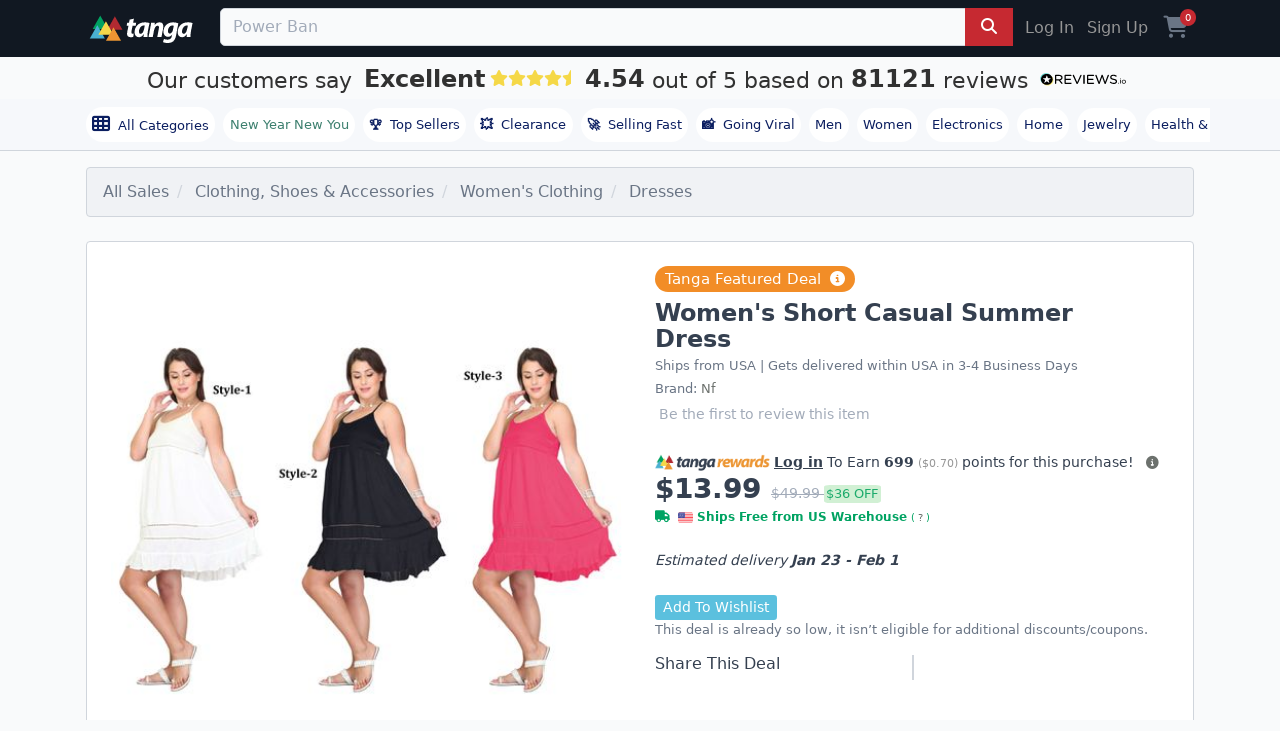

--- FILE ---
content_type: text/html; charset=utf-8
request_url: https://www.tanga.com/deals/11a18017faf1/women-s-short-casual-summer-dress?product_list_type=event_sale&product_list_value=category_name
body_size: 22453
content:
<!DOCTYPE html>
<html lang="en" ng-app='tanga'>
  <head>
  <!-- v2/layouts/tanga -->
    
    <meta charset="utf-8">
    

<link rel="stylesheet" href="https://cdnjs.cloudflare.com/ajax/libs/font-awesome/6.7.2/css/all.min.css">
<script src="https://cdn.jsdelivr.net/npm/typesense@1.7.0/dist/typesense.min.js" defer></script>



  <script>
    window.dataLayer = window.dataLayer || [];
          window.dataLayer.push({
    'event': 'view_item',
    'ecommerce': {
        'currency': 'USD',
        'value': 13.99,
        'items': [{
            'item_id': "11a18017faf1",
            'item_name': "Women&#39;s Short Casual Summer Dress",
            'price': 13.99,
            'quantity': 1,
            'item_category': "Dresses",
            'item_brand': "Nf"
        }]
    },
    'page_type': 'product',
    'cj_page_type': 'productDetail',
    'product_id': '11a18017faf1',
    'product_details': {
        'id': "11a18017faf1",
        'item_id': "11a18017faf1",
        'name': "Women&#39;s Short Casual Summer Dress",
        'item_name': "Women&#39;s Short Casual Summer Dress",
        'currency': 'USD',
        'category': "Dresses",
        'brand': "Nf"
    },
    'affiliate' : {
        'username': "",
        'external_id': '',
        'external_child_id': ''
    },
    'ab_tests' : [] ,
    'site_type': 'd',
    'email': '',
    'totalvalue': ''
});


  </script>
    <script async src="https://www.googleoptimize.com/optimize.js?id=OPT-PKHRM8X"></script>
  <!-- Google Tag Manager -->
<script>(function(w,d,s,l,i){w[l]=w[l]||[];w[l].push({'gtm.start':
new Date().getTime(),event:'gtm.js'});var f=d.getElementsByTagName(s)[0],
j=d.createElement(s),dl=l!='dataLayer'?'&l='+l:'';j.async=true;j.src=
'https://www.googletagmanager.com/gtm.js?id='+i+dl;f.parentNode.insertBefore(j,f);
})(window,document,'script','dataLayer','GTM-KXV7Z3Q');</script>
<!-- End Google Tag Manager -->



  <script>
  (function() {
      var s = document.getElementsByTagName('script')[0]
        , p = document.createElement('script');
      p.async = 'async';
      p.src = '//rum-static.pingdom.net/pa-55e7c971abe53d6a04c04d5e.js';
      s.parentNode.insertBefore(p, s);
  })();
</script>


<meta name="uid" content="" />
<meta name="msvalidate.01" content="125B8B79D1FD9434CF4AB22ADD2A306E" />
<meta content="" name="user-status"/>
<meta name="server-time" content="1769091420"/>
<link rel="shortcut icon" type="image/x-icon" href="https://assetcdn2.tanga.com/tanga_favicon.ico" />

<meta content="width=device-width, initial-scale=1, shrink-to-fit=no, viewport-fit=cover" name="viewport"/>

<meta http-equiv="x-ua-compatible" content="ie=edge">
<meta content="tanga.com" name="author"/>
<meta content="all, follow" name="robots"/>
<meta content="index, follow, snippet, archive" name="googlebot"/>
<meta content="487020251657996" property="fb:app_id"/>
<meta content="Tanga" property="og:site_name"/>
<meta content="https://www.tanga.com/deals/11a18017faf1/women-s-short-casual-summer-dress" property="og:url"/>
<meta content='website' property='og:type' />

<meta name="csrf-param" content="authenticity_token" />
<meta name="csrf-token" content="uiKnbegrI8m+nRrOfYoJUugWDQB02uWWOlq57YTj2c47ZuJ7yvVjlX7De8i7yBMgYC+1APjvQ0XeACsfrLCyWw==" />

    <meta name="description" content="Women&#39;s beautiful Sleeveless short dress in the prettiest hue. Perfect Cover Up, Beach Tunic, Beach Cover up, Pool Coverup , resort wear, Vacation Cover up , Sun Dress!

Super Light and Super Comfortable
Sizes available from Small to XL
These tunics will give you major coastal vibes.
100% Rayon
Sleeveless 
Imported
Machine Wash
Form Fitting

Size - 
Length - 36 Inch

Available in Small, Medium, Large, Extra Large" />
    <meta name="title" content="Women&#39;s Short Casual Summer Dress" />
    <meta name="keywords" content="Women&#39;s Short Casual Summer Dress" />
    <link rel="preload" as="image" href="https://images5.tanganetwork.com/prod?bucket=tanga-fetched-images-prod&amp;filename=59092820-b9f1-11e9-a005-e9f6086d4f2e.jpg&amp;width=635&amp;height=635&amp;quality=80">


              <meta property="og:image" content="https://images5.tanganetwork.com/prod?bucket=tanga-fetched-images-prod&amp;filename=59092820-b9f1-11e9-a005-e9f6086d4f2e.jpg&amp;width=400&amp;height=350&amp;quality=80"></meta>
    <meta property="og:title" content="Women&#39;s Short Casual Summer Dress"></meta><meta property="og:url" content="https://www.tanga.com/deals/11a18017faf1/women-s-short-casual-summer-dress"></meta><meta property="og:type" content="product"></meta><meta property="og:description" content="Women&#39;s Short Casual Summer Dress - Ships from USA | Gets delivered within USA in 3-4 Business Days"></meta>


<link href="/manifest.json" rel="manifest" />

<title>Women&#39;s Short Casual Summer Dress - Tanga</title>

<link rel="canonical" href="https://www.tanga.com/deals/11a18017faf1/women-s-short-casual-summer-dress" />
<link rel="alternate" type="application/rss+xml" title="RSS" href="/feeds/current_deal.xml" />

<link rel="stylesheet" media="screen" href="https://assetcdn2.tanga.com/assets/v2/application-2dd6bfec76af1ca2ef3f2413c942d3e8417c6f6412fbed0e7aabb27665b88f63.css" />

<script>
  window.Dino ||= {};
  Dino.PageInfo = {};
  Dino.PageInfo.current_user = {
      beta_user: 'false',
      known_customer: 'false',
      id: '',
      first_name: '',
      last_name: '',
      full_name: '',
      status: '',
      layout: null,
      email_address: '',
      cart_uuid: '',
      session_id: '931c97bf-2627-4eb7-9238-c2f5bdb41e9f'
  };


</script>



<script src="https://cdn.attn.tv/tanga/dtag.js"></script>




  <script type="text/javascript">
    window.lazySizesConfig = window.lazySizesConfig || {};
      Object.defineProperty(window.lazySizesConfig,"loadMode",{
        get: function() { return 2; },
        set: function(value) {
          /* Ignore any set value */
          console.log('set lazySizesConfig.loadMode to', value);
        }
      });
  </script>


    <script src="https://assetcdn2.tanga.com/assets/v2/application-3fe0bbb8ae2d22a07ffa12400e62bb9c1dda7e656c122235cbd4cec1146eb53d.js" defer="defer"></script>

      <script id='merchantWidgetScript' src="https://www.gstatic.com/shopping/merchant/merchantwidget.js" async></script>
      <script type="text/javascript">
        window.addEventListener("load", function () {
          setTimeout(() => {
            if (window.merchantwidget) {
              merchantwidget.start({
                position: "RIGHT_BOTTOM",
                sideMargin: 21,
                bottomMargin: 33,
                mobileSideMargin: 12,
                mobileBottomMargin: 85
              });
            }
          }, 3200); // delay 3.2s after onload for appearance to not blast popups on users
        });
      </script>



<!-- AdThrive Head Tag 1.0.40 -->
<script>

  setTimeout(function() {
    (function(w, d) {
      w.adthrive = w.adthrive || {};
      w.adthrive.cmd = w.adthrive.cmd || [];
      w.adthrive.plugin = 'adthrive-ads-1.0.40-manual';
      w.adthrive.host = 'ads.adthrive.com';
      var s = d.createElement('script');
      s.async = true;
      s.referrerpolicy='no-referrer-when-downgrade';
      s.src = 'https://' + w.adthrive.host + '/sites/5c4229c8c87cbe7e75025246/ads.min.js?referrer=' + w.encodeURIComponent(w.location.href);
      var n = d.getElementsByTagName('script')[0];
      n.parentNode.insertBefore(s, n);
    })(window, document);
  }, 3200); // 3.2 second delay before loading ads to prevent blocking the page load
</script>
<!-- End of AdThrive Head Tag -->




    <!-- LiveConnectTag for advertisers -->
  <script type="text/javascript" src="//b-code.liadm.com/a-041k.min.js" async defer charset="utf-8"></script>
<!-- LiveConnectTag for advertisers -->


    <meta name="viewport" content="width=device-width,initial-scale=1">
    <meta name="theme-color" content="#317EFB">
    <link rel="manifest" href="/manifest.json">

    <!-- iOS standalone support -->
    <meta name="mobile-web-app-capable" content="yes">
    <meta name="apple-mobile-web-app-status-bar-style" content="black-translucent">
    <link
      rel="apple-touch-icon"
      href="https://s3.amazonaws.com/tanga-images/d679736d41ceff05f1852a9fd12406e4.png"
    >


  </head>
  <body id="tanga">
    <div id="site-contents">
      <script src="https://unpkg.com/fitty/dist/fitty.min.js"></script>
      <script>
        document.addEventListener('DOMContentLoaded', () => {
        fitty('.sale-title', {
          minSize: 32,
          maxSize: 80,
          multiLine: true
        });
      });
      </script>
      <script>
        var findMiddleProductCard = function() {
            var screenWidth = window.innerWidth || document.documentElement.clientWidth;

            // Check for mobile
            if (screenWidth <= 600) {
                var viewportHeight = window.innerHeight || document.documentElement.clientHeight,
                    productCards = document.querySelectorAll('.product-card'),
                    middleProductCardIndex = -1;

                // Find the index of the product card that is in the middle of the viewport vertically
                for (var i = 0; i < productCards.length; i++) {
                    var rect = productCards[i].getBoundingClientRect();
                    if (rect.top >= 0 && rect.bottom <= viewportHeight) {
                        middleProductCardIndex = i;
                        break;
                    }
                }

                // Remove the class from all image-hover elements
                var imageHovers = document.querySelectorAll('.image-hover');
                imageHovers.forEach(function(imageHover) {
                    imageHover.classList.remove('mobile-img-hover');
                });

                // If a product card is found in the middle of the viewport, add the class to its corresponding image-hover element
                if (middleProductCardIndex !== -1) {
                    var imageHover = productCards[middleProductCardIndex].querySelector('.image-hover');
                    if (imageHover) {
                        imageHover.classList.add('mobile-img-hover');
                    }
                }
            }
        };

        window.addEventListener('scroll', findMiddleProductCard);
        window.addEventListener('resize', findMiddleProductCard);

        // <-- Carousels
        document.addEventListener('DOMContentLoaded', function() {
          // 1) arrow-button clicks
          document.querySelectorAll('.scroll-btn').forEach(function(btn) {
            btn.addEventListener('click', function() {
              var dir     = btn.classList.contains('left') ? -1 : 1;
              var wrapper = btn.parentNode.querySelector('.scrolling-wrapper');
              if (!wrapper) return;
              wrapper.scrollBy({ left: dir * wrapper.clientWidth,
                                behavior: 'smooth' });
            });
          });

          // 2) wheel → for wrappers with .img-deck, map vertical wheel to X scroll
         document.querySelectorAll('.scrolling-wrapper.desktop-swipe')
          .forEach(function (wrapper) {
            let pendingDelta = 0
            let frameScheduled = false

            function onWheel(e) {
              // only intercept vertical scroll
              if (Math.abs(e.deltaY) <= Math.abs(e.deltaX)) {
                return
              }
              e.preventDefault()

              // accumulate how far we want to scroll this frame
              pendingDelta += e.deltaY

              if (!frameScheduled) {
                frameScheduled = true
                // add request AnimationFrame
                requestAnimationFrame(function () {
                  wrapper.scrollBy({
                    left: pendingDelta,
                    behavior: 'smooth'
                  })
                  pendingDelta = 0
                  frameScheduled = false
                })
              }
            }

            wrapper.addEventListener('wheel', onWheel, { passive: false })
          })

          // 3) touch → detect swipes on all wrappers; for .img-deck allow vertical swipes
          document.querySelectorAll('.snap-scrolling-wrapper').forEach(function(wrapper) {
            var startX = 0, startY = 0;
            var threshold = 40;

            wrapper.addEventListener('touchstart', function(e) {
              startX = e.touches[0].clientX;
              startY = e.touches[0].clientY;
            }, { passive: true });

            wrapper.addEventListener('touchend', function(e) {
              var dx = e.changedTouches[0].clientX - startX;
              var dy = e.changedTouches[0].clientY - startY;

              // if this wrapper is an img-deck, prioritise vertical swipes
              if (wrapper.classList.contains('img-deck') &&
                  Math.abs(dy) > threshold) {
                // swipe up (dy<0) → scroll right, swipe down (dy>0) → scroll left
                wrapper.scrollBy({
                  left: dy < 0 ? wrapper.clientWidth : -wrapper.clientWidth,
                  behavior: 'smooth'
                });
                return;
              }

              // otherwise handle only horizontal swipes
              if (Math.abs(dx) < Math.abs(dy) || Math.abs(dx) < threshold) {
                return;
              }
              wrapper.scrollBy({
                left: dx > 0 ? -wrapper.clientWidth : wrapper.clientWidth
              });
            }, { passive: true });
          });
        });
      </script>

      <div class="sticky-top">


  <div class="tanga-header mbl-menu container-fluid px-0">
    <div class="container px-3">
      <nav class="navbar-toggleable-sm justify-content-between py-md-2 text-center text-md-left">
        <div class="navbar-collapse d-flex">

          <span class="mr-3 mr-md-4 text-md-left justify-content-center align-self-center">
            <a href="/" class="d-md-block d-none">
              <img width='110' height='28' class="tanga-logo" src='https://assetcdn2.tanga.com/assets/logos/tanga_w_triangles_white-a57e9354ac73687f0c551b8efa53ff9f4aa5c867e79328b8f2ca1544d20aee93.svg' alt='tanga deals'>
            </a>
            <a href="/" class="d-block d-md-none">
              <img width='110' height='28' style="width:70px !important;height:40px !important;" class="tanga-logo" src='https://assetcdn2.tanga.com/assets/logos/tanga-logo-triangles-f6cd127ed90874d27690248b5101d35f6592c3ce2b4de00291d3ab47ead04311.svg' alt='tanga deals'>
            </a>
          </span>

          <div class='d-flex w-100 justify-content-middle'>

            <div data-react-class="TN.V2.BetaSearch.BetaSearch" data-react-props="{&quot;prerender&quot;:true,&quot;beta&quot;:false,&quot;placeholder&quot;:&quot;Search Hot Deals, Power Banks, Outdoor Lighting, Winter Clearance, Weighted Blankets, Massage Guns, Men&#39;s Hoodies, Valentine&#39;s Day Gifts, Kitchen Gadgets, Fitness Trackers, Home Office Essentials, Ergonomic Chairs, Wireless Earbuds, Cold Weather Gear, Top Sellers, Trending Now, Clearance, Bedding Sets, Tech Accessories, Hot Deals, Top Sellers, Clearance Finds, Trending Now, Winter Clearance, New Year Deals, Fitness Gear, Home Organization, Storage Solutions, Kitchen Essentials, Cookware Sets, Small Kitchen Appliances, Power Banks, Phone Chargers, Car Accessories, Jump Starters, LED Lighting, Men&#39;s Apparel, Cold Weather Gear, Everyday Essentials&quot;,&quot;products&quot;:[{&quot;image_urls&quot;:[&quot;https://s3.amazonaws.com/tanga-images/b6b16dc583d8.png&quot;,&quot;https://s3.amazonaws.com/tanga-fetched-images-prod/050d6b89db1cf431dcc5e475.jpeg&quot;,&quot;https://s3.amazonaws.com/tanga-fetched-images-prod/65887763108ef23ab04d6a48.jpeg&quot;,&quot;https://s3.amazonaws.com/tanga-fetched-images-prod/d7c6b2295e2df519a1766eb8.jpeg&quot;,&quot;https://s3.amazonaws.com/tanga-fetched-images-prod/bf42743499d247229c074e23.jpeg&quot;,&quot;https://s3.amazonaws.com/tanga-fetched-images-prod/2ef094175cd39910ee7e878b.jpeg&quot;,&quot;https://s3.amazonaws.com/tanga-fetched-images-prod/c96c29686fb12968139d7d51.jpeg&quot;,&quot;https://s3.amazonaws.com/tanga-fetched-images-prod/475bca4e086dc215808209e8.jpeg&quot;],&quot;name&quot;:&quot;6 Pack Large Clothes Storage Bags with Handle&quot;,&quot;msrp&quot;:null,&quot;normal_price&quot;:19.99,&quot;review_count&quot;:63147,&quot;review_rating&quot;:4.4,&quot;uuid&quot;:&quot;dccbfedbea22&quot;},{&quot;image_urls&quot;:[&quot;https://s3.amazonaws.com/tanga-images/3b349534d528.png&quot;,&quot;https://s3.amazonaws.com/tanga-fetched-images-prod/9f696eb42a41afcd8a80dfbf.webp&quot;,&quot;https://s3.amazonaws.com/tanga-images/397f2d2b1a6a.webp&quot;,&quot;https://s3.amazonaws.com/tanga-fetched-images-prod/1708fb8517e47aa7965e4e28.webp&quot;,&quot;https://s3.amazonaws.com/tanga-fetched-images-prod/2c8d2f8b88f5f4dc7d5df5b2.webp&quot;,&quot;https://s3.amazonaws.com/tanga-fetched-images-prod/d4d386019d7232e7c9628e12.webp&quot;,&quot;https://s3.amazonaws.com/tanga-fetched-images-prod/b06d45261dbbc834bddb1d84.webp&quot;,&quot;https://s3.amazonaws.com/tanga-fetched-images-prod/0ac5428acec19e5bfae641a1.webp&quot;,&quot;https://s3.amazonaws.com/tanga-fetched-images-prod/bdd7840f0c41ba1543d2031f.webp&quot;,&quot;https://s3.amazonaws.com/tanga-fetched-images-prod/3db94a0454aeab143bd6bb70.webp&quot;,&quot;https://s3.amazonaws.com/tanga-images/eda0c3f29a9c.webp&quot;,&quot;https://s3.amazonaws.com/tanga-images/f1facaf00a4e.webp&quot;],&quot;name&quot;:&quot;Amazfit Bip 5 Smartwatch&quot;,&quot;msrp&quot;:89.99,&quot;normal_price&quot;:32.99,&quot;review_count&quot;:27,&quot;review_rating&quot;:3.4,&quot;uuid&quot;:&quot;fe0b19f06985&quot;},{&quot;image_urls&quot;:[&quot;https://s3.amazonaws.com/tanga-fetched-images-prod/e0cbede5094709422567d349.jpeg&quot;,&quot;https://s3.amazonaws.com/tanga-fetched-images-prod/b4155ed1783537619f31f927.jpeg&quot;,&quot;https://s3.amazonaws.com/tanga-fetched-images-prod/57c44ff483943fd4e1a5bd92.jpeg&quot;,&quot;https://s3.amazonaws.com/tanga-fetched-images-prod/70e4dfaa5ccb33b6edc56ec0.jpeg&quot;,&quot;https://s3.amazonaws.com/tanga-fetched-images-prod/3a58f5d07c63290569d485da.jpeg&quot;,&quot;https://s3.amazonaws.com/tanga-fetched-images-prod/6257d86f5ea68b31b4694976.jpeg&quot;,&quot;https://s3.amazonaws.com/tanga-fetched-images-prod/c2ebcd483943c719949cee76.jpeg&quot;,&quot;https://s3.amazonaws.com/tanga-fetched-images-prod/94d73f48df4365c402bfb0c4.jpeg&quot;,&quot;https://s3.amazonaws.com/tanga-fetched-images-prod/f761152c573f40e811a71775.jpeg&quot;,&quot;https://s3.amazonaws.com/tanga-fetched-images-prod/4947eb5788ac441dc4c64877.jpeg&quot;],&quot;name&quot;:&quot;3-Pack Mens Slim Fit Fleece Jogger Sweatpants (S-3XL)&quot;,&quot;msrp&quot;:98.0,&quot;normal_price&quot;:24.99,&quot;review_count&quot;:1,&quot;review_rating&quot;:5.0,&quot;uuid&quot;:&quot;61d445228b7c&quot;},{&quot;image_urls&quot;:[&quot;https://s3.amazonaws.com/tanga-fetched-images-prod/8ee8be01ef889768792071ef.webp&quot;],&quot;name&quot;:&quot;AA Batteries - 48pk Alkaline Battery - up&amp;up: Household Batteries&quot;,&quot;msrp&quot;:29.99,&quot;normal_price&quot;:12.99,&quot;review_count&quot;:50,&quot;review_rating&quot;:4.0,&quot;uuid&quot;:&quot;6e934fcda03f&quot;}],&quot;searchPath&quot;:&quot;/deals/search?q=&quot;,&quot;categories&quot;:[{&quot;name&quot;:&quot;Software Deals&quot;,&quot;href&quot;:&quot;/deals/work-smarter-not-harder-discounted-software-deals&quot;},{&quot;name&quot;:&quot;Stuff for Your Car&quot;,&quot;href&quot;:&quot;/deals/car-auto-essentials&quot;},{&quot;name&quot;:&quot;Pet Essentials&quot;,&quot;href&quot;:&quot;/deals/pet-essentials&quot;},{&quot;name&quot;:&quot;Don&#39;t Pay Retail&quot;,&quot;href&quot;:&quot;/deals/don-t-pay-retail&quot;},{&quot;name&quot;:&quot;Stay Warm For Less&quot;,&quot;href&quot;:&quot;/deals/stay-warm-for-less&quot;}],&quot;formClass&quot;:&quot;&quot;,&quot;site_id&quot;:&quot;2&quot;,&quot;site_name&quot;:&quot;lolshirts&quot;,&quot;development&quot;:false,&quot;inputClass&quot;:&quot;search__field form-control&quot;,&quot;inputType&quot;:&quot;search&quot;,&quot;includeGoButton&quot;:true,&quot;query&quot;:null,&quot;fixed_search_for_mobile&quot;:false,&quot;naturalLanguageEnabled&quot;:false}" style="width: 100%;"></div>
          </div>

          <div class="hidden-sm-down d-flex justify-content-end">
              <a href="https://www.tanga.com/login?return_path=%2Fdeals%2F11a18017faf1%2Fwomen-s-short-casual-summer-dress%3Fproduct_list_type%3Devent_sale%26product_list_value%3Dcategory_name" class="nav-link nav-item text-muted">Log In</a>
              <a href="https://www.tanga.com/users/new?return_path=%2Fdeals%2F11a18017faf1%2Fwomen-s-short-casual-summer-dress%3Fproduct_list_type%3Devent_sale%26product_list_value%3Dcategory_name" class="nav-link nav-item text-muted">Sign Up</a>
          </div>
          <div class="d-flex justify-content-center align-items-center">
            <a class="nav-link nav-item cart pl-2" title="Cart" href="https://www.tanga.com/orders/new"><i class='fas fa-shopping-cart fs-24 align-text-bottom'></i> <span class='cart-count'>0</span></a>


          </div>
        </div>
      </nav>
    </div>
  </div>
</div>

  

<div class="TextBanner " >
  <a id="reviews_io" rel="noopener nofollow" style="display:inline-block;" href="http://www.reviews.io/company-reviews/store/tanga.com?utm_source=tanga.com&amp;utm_medium=widget&amp;utm_campaign=text-banner" target="_blank">
    <div>
      <span class="TextBanner__text TextBanner__text--customerssay">
        Our customers say
      </span>
      <span class="TextBanner__text TextBanner__text--outof ruk_big">Excellent</span>
      <span class="TextBanner__stars RatingStars RatingStars--large">
        <div data-react-class="StarsWidget" data-react-props="{&quot;rating&quot;:&quot;4.54&quot;}"></div>
      </span>

      <div class="noBreakWrap">
        <span class="TextBanner__text TextBanner__text--customerssay">
        <div class="ruk_big"> 4.54 </div>
        out of 5 based on
        <div class="ruk_big">81121</div>
        reviews
        </span><span class="ReviewsLogo ReviewsLogo--small">
        <img loading="lazy" class="img-fluid" src="https://assets.reviews.io/img/all-global-assets/logo/reviewsio-logo.svg" alt="Tanga Reviews" style="width: 105px;"></span>
      </div>
    </div>
  </a>
</div>



      <div class="nav-bar normal-nav container-fluid px-0 mb-0 mb-sm-3 mb-md-3 bb-1-cloud">
        <div class="nav-bar-container container px-0">
          <span class="nav-bar-shadow hidden-md-up"></span>

          <nav class="nav-bar-scrollable navbar justify-content-start flex-row py-2 track-internal-link"
              data-internal-campaign="header_navigation">


            <a href="/categories/all" class="nav-link nav-item nav-badge" style="font-weight: 500;" id="all-categories">
              <i class="fa fa-th mr-1 fs-18 align-text-bottom"></i> All Categories
            </a>

              <a href="/deals/new-year-new-you"
                class="nav-item nav-link nav-badge top-level" style="color: #3c7f6e !important;font-weight: 500;">New Year New You</a>
            <a href="/deals/top-sellers" class="nav-link nav-item nav-badge" id="top-sellers-trending"><b class="pr-2">🏆</b>Top Sellers</a>
            <a href="/deals/clearance"  class="nav-link nav-item nav-badge top-level" id="clearance"><b class="pr-2">💥</b>Clearance</a>
            <a href="/deals/trending/selling-fast" class="nav-link nav-item nav-badge" id="selling-fast"><b class="pr-2">🚀</b>Selling Fast</a>
            <a href="/deals/trending/going-viral" class="nav-link nav-item nav-badge" id="super-deals"><b class="pr-2">📸</b>Going Viral</a>
            <a href="/departments/men" class="nav-link nav-item nav-badge" id="men">Men</a>
            <a href="/departments/women" class="nav-link nav-item nav-badge" id="women">Women</a>
            <a href="/departments/electronics" class="nav-link nav-item nav-badge" id="electronics">Electronics</a>
            <a href="/departments/home" class="nav-link nav-item nav-badge" id="home">Home</a>
            <a href="/departments/jewelry" class="nav-link nav-item nav-badge" id="jewelry">Jewelry</a>
            <a href="/departments/health-beauty-e" class="nav-link nav-item nav-badge" id="heath-and-beauty">Health & Beauty</a>
          </nav>
        </div>
      </div>



      
      



<meta content="Nf" name="brand_name">

  <script>
var google_tag_params = {"ecomm_pagetype":"product","ecomm_prodid":["11a18017faf1"],"ecomm_totalvalue":[13.99]}
</script>

<div class="product catalog container px-0 px-md-3 overflow-x-hidden" data-channel-slug="women">

    

<script type = "application/ld+json">
    {
      "@context":"http://schema.org",
      "@type": "Product",
      "name": "Women's Short Casual Summer Dress",
      "productId": "11a18017faf1",
      "sku": "11a18017faf1",
      "category": "Clothing, Shoes & Accessories > Women's Clothing > Dresses",
      "brand": {
        "@type": "Brand",
        "name": "Nf"
      },
      "gtin14": "8101910192020",
      "description": "Women's beautiful Sleeveless short dress in the prettiest hue. Perfect Cover Up, Beach Tunic, Beach Cover up, Pool Coverup , resort wear, Vacation Cover up , Sun Dress!\r\n\r\nSuper Light and Super Comfortable\r\nSizes available from Small to XL\r\nThese tunics will give you major coastal vibes.\r\n100% Rayon\r\nSleeveless \r\nImported\r\nMachine Wash\r\nForm Fitting\r\n\r\nSize - \r\nLength - 36 Inch\r\n\r\nAvailable in Small, Medium, Large, Extra Large",
      "image": "https://images5.tanganetwork.com/prod?bucket=tanga-fetched-images-prod&filename=59092820-b9f1-11e9-a005-e9f6086d4f2e.jpg&width=320&height=320&quality=80",
      
      "offers": [{"@type":"Offer","priceCurrency":"USD","availability":"http://schema.org/InStock","price":"13.99","category":"Clothing, Shoes & Accessories > Women's Clothing > Dresses","image":"https://s3.amazonaws.com/tanga-fetched-images-prod/59092820-b9f1-11e9-a005-e9f6086d4f2e.jpg","sku":"ZXG9447","mpn":"","gtin":"8101910192020","url":"https://www.tanga.com/deals/11a18017faf1","color":"White","itemCondition":"http://schema.org/NewCondition","hasMerchantReturnPolicy":{"@type":"MerchantReturnPolicy","applicableCountry":"US","returnPolicyCategory":"https://schema.org/MerchantReturnFiniteReturnWindow","merchantReturnDays":30,"returnMethod":"https://schema.org/ReturnByMail","returnFees":"https://schema.org/ReturnFeesCustomerResponsibility"},"shippingDetails":{"@type":"OfferShippingDetails","shippingRate":{"@type":"MonetaryAmount","value":"0","currency":"USD"}},"priceSpecification":{"@type":"UnitPriceSpecification","membershipPointsEarned":700,"validForMemberTier":{"@type":"MemberProgramTier","@id":"https://www.tanga.com/rewards#Earn_Points"}}},{"@type":"Offer","priceCurrency":"USD","availability":"http://schema.org/InStock","price":"13.99","category":"Clothing, Shoes & Accessories > Women's Clothing > Dresses","image":"https://s3.amazonaws.com/tanga-fetched-images-prod/59092820-b9f1-11e9-a005-e9f6086d4f2e.jpg","sku":"CXW3928","mpn":"","gtin":"8101910192020","url":"https://www.tanga.com/deals/11a18017faf1","color":"White","itemCondition":"http://schema.org/NewCondition","hasMerchantReturnPolicy":{"@type":"MerchantReturnPolicy","applicableCountry":"US","returnPolicyCategory":"https://schema.org/MerchantReturnFiniteReturnWindow","merchantReturnDays":30,"returnMethod":"https://schema.org/ReturnByMail","returnFees":"https://schema.org/ReturnFeesCustomerResponsibility"},"shippingDetails":{"@type":"OfferShippingDetails","shippingRate":{"@type":"MonetaryAmount","value":"0","currency":"USD"}},"priceSpecification":{"@type":"UnitPriceSpecification","membershipPointsEarned":700,"validForMemberTier":{"@type":"MemberProgramTier","@id":"https://www.tanga.com/rewards#Earn_Points"}}},{"@type":"Offer","priceCurrency":"USD","availability":"http://schema.org/InStock","price":"13.99","category":"Clothing, Shoes & Accessories > Women's Clothing > Dresses","image":"https://s3.amazonaws.com/tanga-fetched-images-prod/59092820-b9f1-11e9-a005-e9f6086d4f2e.jpg","sku":"HWE6663","mpn":"","gtin":"8101910192020","url":"https://www.tanga.com/deals/11a18017faf1","color":"White","itemCondition":"http://schema.org/NewCondition","hasMerchantReturnPolicy":{"@type":"MerchantReturnPolicy","applicableCountry":"US","returnPolicyCategory":"https://schema.org/MerchantReturnFiniteReturnWindow","merchantReturnDays":30,"returnMethod":"https://schema.org/ReturnByMail","returnFees":"https://schema.org/ReturnFeesCustomerResponsibility"},"shippingDetails":{"@type":"OfferShippingDetails","shippingRate":{"@type":"MonetaryAmount","value":"0","currency":"USD"}},"priceSpecification":{"@type":"UnitPriceSpecification","membershipPointsEarned":700,"validForMemberTier":{"@type":"MemberProgramTier","@id":"https://www.tanga.com/rewards#Earn_Points"}}},{"@type":"Offer","priceCurrency":"USD","availability":"http://schema.org/InStock","price":"13.99","category":"Clothing, Shoes & Accessories > Women's Clothing > Dresses","image":"https://s3.amazonaws.com/tanga-fetched-images-prod/59092820-b9f1-11e9-a005-e9f6086d4f2e.jpg","sku":"MAV3373","mpn":"","gtin":"8101910192020","url":"https://www.tanga.com/deals/11a18017faf1","color":"Black","itemCondition":"http://schema.org/NewCondition","hasMerchantReturnPolicy":{"@type":"MerchantReturnPolicy","applicableCountry":"US","returnPolicyCategory":"https://schema.org/MerchantReturnFiniteReturnWindow","merchantReturnDays":30,"returnMethod":"https://schema.org/ReturnByMail","returnFees":"https://schema.org/ReturnFeesCustomerResponsibility"},"shippingDetails":{"@type":"OfferShippingDetails","shippingRate":{"@type":"MonetaryAmount","value":"0","currency":"USD"}},"priceSpecification":{"@type":"UnitPriceSpecification","membershipPointsEarned":700,"validForMemberTier":{"@type":"MemberProgramTier","@id":"https://www.tanga.com/rewards#Earn_Points"}}},{"@type":"Offer","priceCurrency":"USD","availability":"http://schema.org/InStock","price":"13.99","category":"Clothing, Shoes & Accessories > Women's Clothing > Dresses","image":"https://s3.amazonaws.com/tanga-fetched-images-prod/59092820-b9f1-11e9-a005-e9f6086d4f2e.jpg","sku":"TPY8693","mpn":"","gtin":"8101910192020","url":"https://www.tanga.com/deals/11a18017faf1","color":"Black","itemCondition":"http://schema.org/NewCondition","hasMerchantReturnPolicy":{"@type":"MerchantReturnPolicy","applicableCountry":"US","returnPolicyCategory":"https://schema.org/MerchantReturnFiniteReturnWindow","merchantReturnDays":30,"returnMethod":"https://schema.org/ReturnByMail","returnFees":"https://schema.org/ReturnFeesCustomerResponsibility"},"shippingDetails":{"@type":"OfferShippingDetails","shippingRate":{"@type":"MonetaryAmount","value":"0","currency":"USD"}},"priceSpecification":{"@type":"UnitPriceSpecification","membershipPointsEarned":700,"validForMemberTier":{"@type":"MemberProgramTier","@id":"https://www.tanga.com/rewards#Earn_Points"}}},{"@type":"Offer","priceCurrency":"USD","availability":"http://schema.org/InStock","price":"13.99","category":"Clothing, Shoes & Accessories > Women's Clothing > Dresses","image":"https://s3.amazonaws.com/tanga-fetched-images-prod/59092820-b9f1-11e9-a005-e9f6086d4f2e.jpg","sku":"FHP6293","mpn":"","gtin":"8101910192020","url":"https://www.tanga.com/deals/11a18017faf1","color":"Black","itemCondition":"http://schema.org/NewCondition","hasMerchantReturnPolicy":{"@type":"MerchantReturnPolicy","applicableCountry":"US","returnPolicyCategory":"https://schema.org/MerchantReturnFiniteReturnWindow","merchantReturnDays":30,"returnMethod":"https://schema.org/ReturnByMail","returnFees":"https://schema.org/ReturnFeesCustomerResponsibility"},"shippingDetails":{"@type":"OfferShippingDetails","shippingRate":{"@type":"MonetaryAmount","value":"0","currency":"USD"}},"priceSpecification":{"@type":"UnitPriceSpecification","membershipPointsEarned":700,"validForMemberTier":{"@type":"MemberProgramTier","@id":"https://www.tanga.com/rewards#Earn_Points"}}},{"@type":"Offer","priceCurrency":"USD","availability":"http://schema.org/InStock","price":"13.99","category":"Clothing, Shoes & Accessories > Women's Clothing > Dresses","image":"https://s3.amazonaws.com/tanga-fetched-images-prod/59092820-b9f1-11e9-a005-e9f6086d4f2e.jpg","sku":"PTT8293","mpn":"","gtin":"8101910192020","url":"https://www.tanga.com/deals/11a18017faf1","color":"Coral","itemCondition":"http://schema.org/NewCondition","hasMerchantReturnPolicy":{"@type":"MerchantReturnPolicy","applicableCountry":"US","returnPolicyCategory":"https://schema.org/MerchantReturnFiniteReturnWindow","merchantReturnDays":30,"returnMethod":"https://schema.org/ReturnByMail","returnFees":"https://schema.org/ReturnFeesCustomerResponsibility"},"shippingDetails":{"@type":"OfferShippingDetails","shippingRate":{"@type":"MonetaryAmount","value":"0","currency":"USD"}},"priceSpecification":{"@type":"UnitPriceSpecification","membershipPointsEarned":700,"validForMemberTier":{"@type":"MemberProgramTier","@id":"https://www.tanga.com/rewards#Earn_Points"}}},{"@type":"Offer","priceCurrency":"USD","availability":"http://schema.org/InStock","price":"13.99","category":"Clothing, Shoes & Accessories > Women's Clothing > Dresses","image":"https://s3.amazonaws.com/tanga-fetched-images-prod/59092820-b9f1-11e9-a005-e9f6086d4f2e.jpg","sku":"TKB7638","mpn":"","gtin":"8101910192020","url":"https://www.tanga.com/deals/11a18017faf1","color":"Coral","itemCondition":"http://schema.org/NewCondition","hasMerchantReturnPolicy":{"@type":"MerchantReturnPolicy","applicableCountry":"US","returnPolicyCategory":"https://schema.org/MerchantReturnFiniteReturnWindow","merchantReturnDays":30,"returnMethod":"https://schema.org/ReturnByMail","returnFees":"https://schema.org/ReturnFeesCustomerResponsibility"},"shippingDetails":{"@type":"OfferShippingDetails","shippingRate":{"@type":"MonetaryAmount","value":"0","currency":"USD"}},"priceSpecification":{"@type":"UnitPriceSpecification","membershipPointsEarned":700,"validForMemberTier":{"@type":"MemberProgramTier","@id":"https://www.tanga.com/rewards#Earn_Points"}}},{"@type":"Offer","priceCurrency":"USD","availability":"http://schema.org/InStock","price":"13.99","category":"Clothing, Shoes & Accessories > Women's Clothing > Dresses","image":"https://s3.amazonaws.com/tanga-fetched-images-prod/59092820-b9f1-11e9-a005-e9f6086d4f2e.jpg","sku":"WYD8947","mpn":"","gtin":"8101910192020","url":"https://www.tanga.com/deals/11a18017faf1","color":"Coral","itemCondition":"http://schema.org/NewCondition","hasMerchantReturnPolicy":{"@type":"MerchantReturnPolicy","applicableCountry":"US","returnPolicyCategory":"https://schema.org/MerchantReturnFiniteReturnWindow","merchantReturnDays":30,"returnMethod":"https://schema.org/ReturnByMail","returnFees":"https://schema.org/ReturnFeesCustomerResponsibility"},"shippingDetails":{"@type":"OfferShippingDetails","shippingRate":{"@type":"MonetaryAmount","value":"0","currency":"USD"}},"priceSpecification":{"@type":"UnitPriceSpecification","membershipPointsEarned":700,"validForMemberTier":{"@type":"MemberProgramTier","@id":"https://www.tanga.com/rewards#Earn_Points"}}},{"@type":"Offer","priceCurrency":"USD","availability":"http://schema.org/InStock","price":"13.99","category":"Clothing, Shoes & Accessories > Women's Clothing > Dresses","image":"https://s3.amazonaws.com/tanga-fetched-images-prod/59092820-b9f1-11e9-a005-e9f6086d4f2e.jpg","sku":"QTA7468","mpn":"","gtin":"8101910192020","url":"https://www.tanga.com/deals/11a18017faf1","color":"Coral","itemCondition":"http://schema.org/NewCondition","hasMerchantReturnPolicy":{"@type":"MerchantReturnPolicy","applicableCountry":"US","returnPolicyCategory":"https://schema.org/MerchantReturnFiniteReturnWindow","merchantReturnDays":30,"returnMethod":"https://schema.org/ReturnByMail","returnFees":"https://schema.org/ReturnFeesCustomerResponsibility"},"shippingDetails":{"@type":"OfferShippingDetails","shippingRate":{"@type":"MonetaryAmount","value":"0","currency":"USD"}},"priceSpecification":{"@type":"UnitPriceSpecification","membershipPointsEarned":700,"validForMemberTier":{"@type":"MemberProgramTier","@id":"https://www.tanga.com/rewards#Earn_Points"}}}]
    }
</script>


  <div class="category-list">
    <div class='row'>
<div class='col-md-12'>
<ul class='breadcrumb'>
<li class='breadcrumb-item'>
<a href="/">All Sales</a>
</li>
<li class='breadcrumb-item hidden-sm-down'>
<a href="https://www.tanga.com/deals/categories/11450">Clothing, Shoes &amp; Accessories</a>
</li>
<li class='breadcrumb-item hidden-sm-down'>
<a href="https://www.tanga.com/deals/categories/15724">Women&#39;s Clothing</a>
</li>
<li class='breadcrumb-item'>
<a href="https://www.tanga.com/deals/categories/63861">Dresses</a>
</li>
</ul>
</div>
</div>

  </div>


<div class="product-container container-fluid bg-snow p-0 mt-0 mt-sm-4">
  <div class="container product bg-white p-md-4 p-md-3 mb-2 pt-0">
    <div class="row">
      


              <div class="images col-lg-6 col-12 py-3 py-md-0 mx-auto">
          <div style="overflow: hidden; width: 100%; position: relative;">
            <div class='images-full-size'>
                <a id="image_45884256"
                  target="_blank"
                  class="full-size-image active "
                  rel="noopener"
                  data-image-gallery-index="0"
                  href="#">
                  <picture class='img-fluid'>
                    <source srcset="https://images5.tanganetwork.com/prod?bucket=tanga-fetched-images-prod&amp;filename=59092820-b9f1-11e9-a005-e9f6086d4f2e.jpg&amp;width=500&amp;height=500&amp;quality=80 1x, https://images5.tanganetwork.com/prod?bucket=tanga-fetched-images-prod&amp;filename=59092820-b9f1-11e9-a005-e9f6086d4f2e.jpg&amp;width=1000&amp;height=1000&amp;quality=80 2x" media="(min-width: 1200px)" />
                    <source srcset="https://images5.tanganetwork.com/prod?bucket=tanga-fetched-images-prod&amp;filename=59092820-b9f1-11e9-a005-e9f6086d4f2e.jpg&amp;width=320&amp;height=320&amp;quality=80 1x, https://images5.tanganetwork.com/prod?bucket=tanga-fetched-images-prod&amp;filename=59092820-b9f1-11e9-a005-e9f6086d4f2e.jpg&amp;width=640&amp;height=640&amp;quality=80 2x" media="(min-width: 70px)" />
                    <img height='635' width='635' loading="eager" src="https://images5.tanganetwork.com/prod?bucket=tanga-fetched-images-prod&amp;filename=59092820-b9f1-11e9-a005-e9f6086d4f2e.jpg&amp;width=635&amp;height=635&amp;quality=80" alt="Women&#39;s Short Casual Summer Dress" class="rounded-bottom" />
                  </picture>
                </a>
                <a id="image_45884257"
                  target="_blank"
                  class="full-size-image  "
                  rel="noopener"
                  data-image-gallery-index="1"
                  href="#">
                  <picture class='img-fluid'>
                    <source srcset="https://images5.tanganetwork.com/prod?bucket=tanga-fetched-images-prod&amp;filename=59312280-b9f1-11e9-bba3-c1dc151ecba0.jpg&amp;width=500&amp;height=500&amp;quality=80 1x, https://images5.tanganetwork.com/prod?bucket=tanga-fetched-images-prod&amp;filename=59312280-b9f1-11e9-bba3-c1dc151ecba0.jpg&amp;width=1000&amp;height=1000&amp;quality=80 2x" media="(min-width: 1200px)" />
                    <source srcset="https://images5.tanganetwork.com/prod?bucket=tanga-fetched-images-prod&amp;filename=59312280-b9f1-11e9-bba3-c1dc151ecba0.jpg&amp;width=320&amp;height=320&amp;quality=80 1x, https://images5.tanganetwork.com/prod?bucket=tanga-fetched-images-prod&amp;filename=59312280-b9f1-11e9-bba3-c1dc151ecba0.jpg&amp;width=640&amp;height=640&amp;quality=80 2x" media="(min-width: 70px)" />
                    <img height='635' width='635' loading="lazy" src="https://images5.tanganetwork.com/prod?bucket=tanga-fetched-images-prod&amp;filename=59312280-b9f1-11e9-bba3-c1dc151ecba0.jpg&amp;width=635&amp;height=635&amp;quality=80" alt="Women&#39;s Short Casual Summer Dress" class="rounded-bottom" />
                  </picture>
                </a>
                <a id="image_45884258"
                  target="_blank"
                  class="full-size-image  "
                  rel="noopener"
                  data-image-gallery-index="2"
                  href="#">
                  <picture class='img-fluid'>
                    <source srcset="https://images5.tanganetwork.com/prod?bucket=tanga-fetched-images-prod&amp;filename=5929a870-b9f1-11e9-a005-e9f6086d4f2e.jpg&amp;width=500&amp;height=500&amp;quality=80 1x, https://images5.tanganetwork.com/prod?bucket=tanga-fetched-images-prod&amp;filename=5929a870-b9f1-11e9-a005-e9f6086d4f2e.jpg&amp;width=1000&amp;height=1000&amp;quality=80 2x" media="(min-width: 1200px)" />
                    <source srcset="https://images5.tanganetwork.com/prod?bucket=tanga-fetched-images-prod&amp;filename=5929a870-b9f1-11e9-a005-e9f6086d4f2e.jpg&amp;width=320&amp;height=320&amp;quality=80 1x, https://images5.tanganetwork.com/prod?bucket=tanga-fetched-images-prod&amp;filename=5929a870-b9f1-11e9-a005-e9f6086d4f2e.jpg&amp;width=640&amp;height=640&amp;quality=80 2x" media="(min-width: 70px)" />
                    <img height='635' width='635' loading="lazy" src="https://images5.tanganetwork.com/prod?bucket=tanga-fetched-images-prod&amp;filename=5929a870-b9f1-11e9-a005-e9f6086d4f2e.jpg&amp;width=635&amp;height=635&amp;quality=80" alt="Women&#39;s Short Casual Summer Dress" class="rounded-bottom" />
                  </picture>
                </a>
              <div class='image-thumbnails-message'></div>
            </div>

            <ul class='images-thumbnails list-inline mt-3' id='image-thumbnails' style="cursor: pointer;">
                <li class=" image list-inline-item mr-3 mt-2 ">
                    <a data-sku-id='13388091'
                      data-sku-name='Small Coral'
                      data-sku-buyable='true'
                      data-sku-variant='Type'
                      data-sku-names='Small Coral||Small Black||Small White'
                      data-sku-ids='13388091||13388087||13388083'
                        href="#image_45884256"
                        rel="noopener"
                      class="a-img">
                      <picture>
                        <source srcset="https://images5.tanganetwork.com/prod?bucket=tanga-fetched-images-prod&amp;filename=59092820-b9f1-11e9-a005-e9f6086d4f2e.jpg&amp;width=50&amp;height=50&amp;quality=80 1x, https://images5.tanganetwork.com/prod?bucket=tanga-fetched-images-prod&amp;filename=59092820-b9f1-11e9-a005-e9f6086d4f2e.jpg&amp;width=100&amp;height=100&amp;quality=80 2x" />
                        <img width='50' height='50' loading="eager" alt="Women&#39;s Short Casual Summer Dress" src="https://images5.tanganetwork.com/prod?bucket=tanga-fetched-images-prod&amp;filename=59092820-b9f1-11e9-a005-e9f6086d4f2e.jpg&amp;width=50&amp;height=50&amp;quality=80">
                      </picture>
                    </a>
                </li>
                <li class=" image list-inline-item mr-3 mt-2 ">
                    <a data-sku-id='13388087'
                      data-sku-name='Small Black'
                      data-sku-buyable='true'
                      data-sku-variant='Type'
                      data-sku-names='Small Black'
                      data-sku-ids='13388087'
                        href="#image_45884257"
                        rel="noopener"
                      class="a-img">
                      <picture>
                        <source srcset="https://images5.tanganetwork.com/prod?bucket=tanga-fetched-images-prod&amp;filename=59312280-b9f1-11e9-bba3-c1dc151ecba0.jpg&amp;width=50&amp;height=50&amp;quality=80 1x, https://images5.tanganetwork.com/prod?bucket=tanga-fetched-images-prod&amp;filename=59312280-b9f1-11e9-bba3-c1dc151ecba0.jpg&amp;width=100&amp;height=100&amp;quality=80 2x" />
                        <img width='50' height='50' loading="lazy" alt="Women&#39;s Short Casual Summer Dress" src="https://images5.tanganetwork.com/prod?bucket=tanga-fetched-images-prod&amp;filename=59312280-b9f1-11e9-bba3-c1dc151ecba0.jpg&amp;width=50&amp;height=50&amp;quality=80">
                      </picture>
                    </a>
                </li>
                <li class=" image list-inline-item mr-3 mt-2 ">
                    <a data-sku-id='13388091'
                      data-sku-name='Small Coral'
                      data-sku-buyable='true'
                      data-sku-variant='Type'
                      data-sku-names='Small Coral'
                      data-sku-ids='13388091'
                        href="#image_45884258"
                        rel="noopener"
                      class="a-img">
                      <picture>
                        <source srcset="https://images5.tanganetwork.com/prod?bucket=tanga-fetched-images-prod&amp;filename=5929a870-b9f1-11e9-a005-e9f6086d4f2e.jpg&amp;width=50&amp;height=50&amp;quality=80 1x, https://images5.tanganetwork.com/prod?bucket=tanga-fetched-images-prod&amp;filename=5929a870-b9f1-11e9-a005-e9f6086d4f2e.jpg&amp;width=100&amp;height=100&amp;quality=80 2x" />
                        <img width='50' height='50' loading="lazy" alt="Women&#39;s Short Casual Summer Dress" src="https://images5.tanganetwork.com/prod?bucket=tanga-fetched-images-prod&amp;filename=5929a870-b9f1-11e9-a005-e9f6086d4f2e.jpg&amp;width=50&amp;height=50&amp;quality=80">
                      </picture>
                    </a>
                </li>
            </ul>
          </div>
          <!--Use old image gallery for now-->
          <!-- Root element of PhotoSwipe. Must have class pswp. -->
<div class="pswp" tabindex="-1" role="dialog" aria-hidden="true">
    <!-- Background of PhotoSwipe.
         It's a separate element as animating opacity is faster than rgba(). -->
    <div class="pswp__bg"></div>
    <!-- Slides wrapper with overflow:hidden. -->
    <div class="pswp__scroll-wrap">
        <!-- Container that holds slides.
            PhotoSwipe keeps only 3 of them in the DOM to save memory.
            Don't modify these 3 pswp__item elements, data is added later on. -->
        <div class="pswp__container">
            <div class="pswp__item"></div>
            <div class="pswp__item"></div>
            <div class="pswp__item"></div>
        </div>
        <!-- Default (PhotoSwipeUI_Default) interface on top of sliding area. Can be changed. -->
        <div class="pswp__ui pswp__ui--hidden">
            <div class="pswp__top-bar">
                <!--  Controls are self-explanatory. Order can be changed. -->
                <div class="pswp__counter"></div>
                <button class="pswp__button pswp__button--close" title="Close (Esc)"></button>
                <button class="pswp__button pswp__button--share" title="Share"></button>
                <button class="pswp__button pswp__button--fs" title="Toggle fullscreen"></button>
                <button class="pswp__button pswp__button--zoom" title="Zoom in/out"></button>
                <!-- element will get class pswp__preloader--active when preloader is running -->
                <div class="pswp__preloader">
                    <div class="pswp__preloader__icn">
                        <div class="pswp__preloader__cut">
                            <div class="pswp__preloader__donut"></div>
                        </div>
                    </div>
                </div>
            </div>
            <div class="pswp__share-modal pswp__share-modal--hidden pswp__single-tap">
                <div class="pswp__share-tooltip"></div>
            </div>
            <button class="pswp__button pswp__button--arrow--left" title="Previous (arrow left)">
            </button>
            <button class="pswp__button pswp__button--arrow--right" title="Next (arrow right)">
            </button>
            <div class="pswp__caption">
                <div class="pswp__caption__center"></div>
            </div>
        </div>
    </div>
</div>

<script>
    var urls = ["https://images5.tanganetwork.com/prod?bucket=tanga-fetched-images-prod&filename=59092820-b9f1-11e9-a005-e9f6086d4f2e.jpg&width=1000&height=1000&quality=80","https://images5.tanganetwork.com/prod?bucket=tanga-fetched-images-prod&filename=59312280-b9f1-11e9-bba3-c1dc151ecba0.jpg&width=1000&height=1000&quality=80","https://images5.tanganetwork.com/prod?bucket=tanga-fetched-images-prod&filename=5929a870-b9f1-11e9-a005-e9f6086d4f2e.jpg&width=1000&height=1000&quality=80"]
    var pswpElement = document.querySelectorAll('.pswp')[0];
    items = urls.map((url) => {
        return {
            src: url,
            w: 1000,
            h: 1000
        }
    })
</script>
<script>
// Swipe when in the photoswipe carousel
// Bind event listeners for touch navigation
document.querySelector('.pswp__scroll-wrap').addEventListener('touchstart', function(e) {
    var touchStartX = e.touches[0].clientX;

    // Event listener for touch move
    var touchMoveListener = function(e) {
        // Calculate the distance moved
        var touchMoveX = e.touches[0].clientX;
        var deltaX = touchStartX - touchMoveX;

        if (Math.abs(deltaX) > 240) {
            if (deltaX > 0) {
                // Navigate to the next slide
                document.querySelector('.pswp__button--arrow--right').click();
            } else {
                // Navigate to the previous slide
                document.querySelector('.pswp__button--arrow--left').click();
            }
            // Remove the touch move event listener after navigation
            document.removeEventListener('touchmove', touchMoveListener);
        }
    };

    // Add touch move event listener
    document.addEventListener('touchmove', touchMoveListener, { passive: true });

    document.addEventListener('touchend', function() {
        // Remove the touch move event listener
        document.removeEventListener('touchmove', touchMoveListener);
    });
});
</script>

        </div>
<script>
     document.querySelectorAll('.full-size-image').forEach(function (element) {
      element.addEventListener('touchstart', function (e) {
          var touchStartX = e.touches[0].clientX;

          // Event listener for touch move
          var touchMoveListener = function (e) {
              // Calculate the distance moved
              var touchMoveX = e.touches[0].clientX;
              var deltaX = touchMoveX - touchStartX;

              if (Math.abs(deltaX) > 50) {
                  if (deltaX < 0) {
                      // Swipe left: add active class to next element
                      var nextElement = element.nextElementSibling;
                      if (!nextElement) {
                          nextElement = element.parentElement.firstElementChild; // Loop back to the first
                      }
                      if (handleSwipe(nextElement)) {
                          return; // Stop navigation if handleSwipe indicates no action
                      }
                  } else {
                      // Swipe right: add active class to previous element
                      var prevElement = element.previousElementSibling;
                      if (!prevElement) {
                          prevElement = element.parentElement.lastElementChild; // Loop back to the last
                      }
                      if (handleSwipe(prevElement)) {
                          return; // Stop navigation if handleSwipe indicates no action
                      }
                  }
                  // Remove the touch move event listener after navigation
                  document.removeEventListener('touchmove', touchMoveListener);
              }
          };

          // Add touch move event listener
          document.addEventListener('touchmove', touchMoveListener, { passive: true });

          document.addEventListener('touchend', function () {
              // Remove the touch move event listener
              document.removeEventListener('touchmove', touchMoveListener);
          });
      });
  });

  function handleSwipe(targetElement) {
    if (targetElement.classList.contains('is-video')) {
        // Scroll to #additional-info
        const additionalInfoElement = document.getElementById('additional-info');
        if (additionalInfoElement) {
            additionalInfoElement.scrollIntoView({ behavior: 'smooth' });
        }

        setTimeout(() => {
            const firstElement = document.querySelector('.full-size-image:first-child');
            if (firstElement) {
                slideToElement(firstElement);
            }
        }, 500);

        return true;
    }

    slideToElement(targetElement);
    return false; // Allow normal slide behavior
}

  function slideToElement(targetElement) {
      // Remove active class from all elements
      document.querySelectorAll('.full-size-image').forEach(function (element) {
          element.classList.remove('active');
      });

      // Add active class to the target element
      targetElement.classList.add('active');

      // Highlight the corresponding thumbnail
      highlightThumbnail(targetElement);

      // Handle loop behavior for first and last elements
      if (targetElement.nextElementSibling === null) {
          const firstElement = document.querySelector('.full-size-image:first-child');
          firstElement.classList.add('active');
          highlightThumbnail(firstElement);
      } else if (targetElement.previousElementSibling === null) {
          const lastElement = document.querySelector('.full-size-image:last-child');
          lastElement.classList.add('active');
          highlightThumbnail(lastElement);
      }
  }

  function highlightThumbnail(activeElement) {
      document.querySelectorAll('.a-img').forEach(function (img) {
          img.classList.remove('product-img-mobile-hover');
      });

      const activeIndex = Array.from(activeElement.parentElement.children).indexOf(activeElement);
      const smallerImages = document.querySelectorAll('.a-img');
      if (smallerImages.length > 0 && activeIndex < smallerImages.length) {
          smallerImages.forEach(function (img, index) {
              if (index === activeIndex) {
                  img.classList.add('product-img-mobile-hover');
              }
          });
      }
  }
  </script>

        <div class="col-12 d-block d-lg-none">
          <div class="row mt-2 hidden-lg-up">
            <div class="col-12 d-block d-lg-none">
                <h1 class="text-charcoal mb-1 h4 d-block d-lg-none">Women&#39;s Short Casual Summer Dress</h1>
            </div>
            <div class="col-9 col-md-10 d-block d-md-none">
                  <div class='review-widget'>
    <div class='customer-review'>
        <a href="/deals/11a18017faf1/women-s-short-casual-summer-dress/write-a-review" class='text-gray fs-14 ml-1 hidden-sm-down'>
          Be the first to review this item
        </a>
    </div>
  </div>

            </div>
            <div class="col-3 col-md-2 d-block d-md-none">
              <div style='height: 30px;'>
                <div data-react-class="TN.Reactions" data-react-props="{&quot;productId&quot;:&quot;9fd88f20-784c-4394-b371-e4d3dc5fe411&quot;,&quot;show&quot;:true,&quot;endpointBaseUrl&quot;:&quot;https://reactions.tanganetwork.com&quot;,&quot;eventsBaseUrl&quot;:&quot;https://api.tanga.com&quot;,&quot;siteName&quot;:&quot;tanga&quot;}"></div>
              </div>
            </div>
          </div>
        </div>

    
        <div class="col-lg-6">
          <div class="product-buy-box">
                <div class="deal-type tanga-feature">
                  <span class="badge badge-pill badge-warning mb-2">
                    Tanga Featured Deal
                    <span id="deal-popover" data-content='<span class="lead"><strong>Tanga Featured Deals</strong></span><p class="deal-type-popover mb-0">The hottest bargains brought to you by Tanga’s buying team. If it’s featured, you know it’s a great deal.<br/><a href="https://www.tanga.com/pages/about-our-deals" target="_blank">Learn More</a></p>'>
                        <i class="fas fa-info-circle ml-1"></i>
                    </span>
                  </span>
                    
<script>
 document.addEventListener("DOMContentLoaded", function () {
  function getPriceEl() {
    return document.querySelector(".active-price .price");
  }

  const pointsEl = document.querySelector(".reward-points");
  const dollarsEl = document.querySelector(".reward-dollars");

  function getMultiplier() {
    if (!pointsEl) return 50;
    const m = parseFloat(pointsEl.dataset.multiplier);
    return Number.isFinite(m) ? m : 50;
  }

  function updatePoints() {
    const priceEl = getPriceEl();
    if (!priceEl || !pointsEl) return;

    const rawPrice = parseFloat(priceEl.textContent.replace(/[^0-9.]/g, ""));
    if (isNaN(rawPrice)) return;

    const multiplier = getMultiplier();
    const points = Math.ceil(rawPrice * multiplier);
    const dollarEq = (points / 1000.0).toFixed(2);

    pointsEl.textContent = points;
    pointsEl.dataset.points = points;
    if (dollarsEl) dollarsEl.textContent = `$${dollarEq}`;
  }

  // Run once on load
  updatePoints();

  // Watch for price text changes (and multiplier attribute changes on reward-points)
  const priceEl = getPriceEl();
  if (priceEl) {
    const observer = new MutationObserver(updatePoints);
    observer.observe(priceEl, { childList: true, subtree: true });
  }

  let lastPriceEl = priceEl;
  setInterval(function () {
    const current = getPriceEl();
    if (current !== lastPriceEl) {
      lastPriceEl = current;
      updatePoints();
      // reattach observer to new priceEl
      if (current) {
        const observer = new MutationObserver(updatePoints);
        observer.observe(current, { childList: true, subtree: true });
      }
    }
  }, 400);
});
</script>
                </div>

            <!-- Product Name -->
            <div class="row hidden-md-down">
              <div class="col">
                <h1 class="text-charcoal mb-1 h5" style="font-size: 1.5rem;font-weight: 600;">
                  Women&#39;s Short Casual Summer Dress
                </h1>
              </div>
              <!-- Likes Widget -->
              <div class="col-2">
                <div style='height: 30px;'>
                  <div data-react-class="TN.Reactions" data-react-props="{&quot;productId&quot;:&quot;9fd88f20-784c-4394-b371-e4d3dc5fe411&quot;,&quot;show&quot;:true,&quot;endpointBaseUrl&quot;:&quot;https://reactions.tanganetwork.com&quot;,&quot;eventsBaseUrl&quot;:&quot;https://api.tanga.com&quot;,&quot;siteName&quot;:&quot;tanga&quot;}"></div>
                </div>
              </div>
            </div>

            <!-- Product Subtitle -->
            <p class="small mb-1 text-pebble"> Ships from USA | Gets delivered within USA in 3-4 Business Days </p>

            <!-- Brand -->
              <p class="small mb-1 text-pebble">Brand: <a href='/deals/search?brand=Nf'>Nf</a> </p>

            <!-- Ratings Widget -->
            <div class="mb-md-4 mb-3 hidden-md-down">
                    <div class='review-widget'>
    <div class='customer-review'>
        <a href="/deals/11a18017faf1/women-s-short-casual-summer-dress/write-a-review" class='text-gray fs-14 ml-1 hidden-sm-down'>
          Be the first to review this item
        </a>
    </div>
  </div>

            </div>
                    <a href='https://www.tanga.com/login?return_path=%2Fdeals%2F11a18017faf1%2Fwomen-s-short-casual-summer-dress%3Fproduct_list_type%3Devent_sale%26product_list_value%3Dcategory_name' target="#blank"
                      class="text-charcoal reward-point-gradient fw-regular fs-14 mb-4 text-decoration-none">
                      <img src="https://s3.amazonaws.com/tanga-images/56a70e90b96aa71a9775c933f8e720e6.png" width="115"/>
                      <span>
                        <u class="font-weight-bold">Log in</u> To Earn
                        <b class="reward-points" data-points="650">650</b>
                        <small class="text-muted">
                          (<span class="reward-dollars">$0.65</span>)
                        </small>
                        points for this purchase!
                      </span>
                    </a>
                    <small>
                      <a href="/rewards" target="_blank" rel="popover" data-html="true" data-content="Redeemable on Discounts, Items, and Special Offers. Click to learn more!" data-placement="bottom" class="rounded p-2 bg-light">
                        <i class="fa-solid fa-circle-info"></i>
                      </a>
                    </small>
                    <script>
                      document.addEventListener("DOMContentLoaded", function () {
                      const priceEl = document.querySelector(".active-price .price");
                      const pointsEl = document.querySelector(".reward-points");
                      const dollarsEl = document.querySelector(".reward-dollars");

                      function updatePoints() {
                        if (!priceEl || !pointsEl) return;

                        // Extract numeric price (strip $ and commas)
                        const rawPrice = parseFloat(
                          priceEl.textContent.replace(/[^0-9.]/g, "")
                        );

                        if (isNaN(rawPrice)) return;

                        const points = Math.floor(rawPrice * 50);
                        const dollarEq = (points / 1000.0).toFixed(2);

                        pointsEl.textContent = points;
                        dollarsEl.textContent = `$${dollarEq}`;
                      }

                      // Run once on load
                      updatePoints();
                      const observer = new MutationObserver(updatePoints);
                      if (priceEl) {
                        observer.observe(priceEl, { childList: true, subtree: true });
                      }
                    });
                    </script>

          <!-- Pricing Information -->
            <div class="text-charcoal">
              <div class="h3 text-charcoal fw-black mb-1 active-price">
                <span class="price">
                  $13.99
                </span>
                  <s class="text-gray fw-300 fs-14 msrp-price">
                      $49.99
                  </s>
                      <span class="font-weight-bold savings-badge">
      <span class="savings-value" style="margin-left: 0;">$36</span>&nbsp;OFF
    </span>
    <input type="hidden" class="msrp-value" value="49.99">

              </div>
            </div>

            <!-- Shipping & Returns -->
            <div class="text-charcoal mb-2">
                <style>
  @media screen and (min-width: 400px) {
    .tariff-text {
      white-space: nowrap;
    }
  }
</style>
<span class="shipping-page-sticky d-block" style="font-size: .75rem;">
    <span class="fw-black text-green d-block tariff-text">
      <i class="text-green fa fa-truck mr-1"></i>

        <img width="15px" alt="US Flag" src="https://assetcdn2.tanga.com/assets/tanga_engine/shipping-messaging/us-flag-1bcb7c9932477d12ce190dfae71cc1db260dc8475b8e440d517822998bb9334e.svg" />
        Ships Free from US Warehouse

        <small>
          (
          <a
            href="/help/shipping"
            target="_blank"
            rel="popover"
            title=""
            data-html="true"
            data-placement="bottom"
            data-content="        &lt;p class=&#39;information-popover m-1 px-2&#39; style=&#39;width: 210px;&#39;&gt;Tanga
          What You See is What You Get! Tanga will NEVER charge you any import expenses, hidden fees, or any additional costs to get your goods. We are dedicated to keeping our prices low and offering the best possible deals to you. As a small US owned and operated business, we win when you save!
            &lt;br/&gt;
        &lt;a href=&#39;https://www.tanga.com/help/shipping&#39;&gt;Learn More&lt;/a&gt;&lt;/p&gt;
"
          >?</a>
          )
        </small>
    </span>
</span>

            <!-- Holiday Shipping -->
              <span class="fw-bold fs-14 text-red d-block mt-4">
                
              </span>

            <!-- Delivery Estimate -->
              <p class="fw-regular fs-14 font-italic mb-4 delivery-page-sticky">
                Estimated delivery <b>Jan 23 - Feb 1</b>
              </p>
            
            <!-- Low Quantity Alert -->
            
              <!-- Public Vendor Name -->

              <!-- Admin Info -->

              <!-- Shipping & Returns -->

            </div>

            <!-- Final Sale Items -->

            <!-- Refurbished Product Grades -->

            <div class="row no-gutters" data-insights-object-id="11a18017faf1" data-insights-query-id="">
              <div class="col-12">
                

                <div class="">
                  <form class="buy-form-container" id="buy-form" action="https://www.tanga.com/orders/new" accept-charset="UTF-8" method="post"><input name="utf8" type="hidden" value="&#x2713;" /><input type="hidden" name="authenticity_token" value="lfmIzUytKkUTb5hXMZejtrKDPRyJRSklDSULclUunfIUvc3bbnNqGdMx+VH31bnEOrqFHAVwj/bpf5mAfX32Zw==" />
<input type="hidden" name="redirect_back" id="redirect_back" value="true" />
<input type="hidden" name="cart[line_items][][product_list_type]" id="cart_line_items__product_list_type" value="event_sale" />
<input type="hidden" name="cart[line_items][][product_list_value]" id="cart_line_items__product_list_value" value="category_name" />
<div data-react-class="ProductDetail.BuyForm" data-react-props="{&quot;siteName&quot;:&quot;Tanga.com&quot;,&quot;product&quot;:{&quot;variant_types&quot;:[&quot;Size&quot;,&quot;Color&quot;],&quot;has_personal_message&quot;:false,&quot;personal_message_length&quot;:null,&quot;msrp&quot;:49.99,&quot;variants&quot;:[{&quot;id&quot;:13388083,&quot;quantity&quot;:10,&quot;msrp&quot;:49.99,&quot;price&quot;:13.99,&quot;name&quot;:&quot;Small White&quot;,&quot;options&quot;:{&quot;Size&quot;:&quot;Small&quot;,&quot;Color&quot;:&quot;White&quot;},&quot;preselect&quot;:true},{&quot;id&quot;:13388084,&quot;quantity&quot;:10,&quot;msrp&quot;:49.99,&quot;price&quot;:13.99,&quot;name&quot;:&quot;Medium White&quot;,&quot;options&quot;:{&quot;Size&quot;:&quot;Medium&quot;,&quot;Color&quot;:&quot;White&quot;},&quot;preselect&quot;:false},{&quot;id&quot;:13388085,&quot;quantity&quot;:10,&quot;msrp&quot;:49.99,&quot;price&quot;:13.99,&quot;name&quot;:&quot;Large White&quot;,&quot;options&quot;:{&quot;Size&quot;:&quot;Large&quot;,&quot;Color&quot;:&quot;White&quot;},&quot;preselect&quot;:false},{&quot;id&quot;:13388087,&quot;quantity&quot;:10,&quot;msrp&quot;:49.99,&quot;price&quot;:13.99,&quot;name&quot;:&quot;Small Black&quot;,&quot;options&quot;:{&quot;Size&quot;:&quot;Small&quot;,&quot;Color&quot;:&quot;Black&quot;},&quot;preselect&quot;:false},{&quot;id&quot;:13388088,&quot;quantity&quot;:10,&quot;msrp&quot;:49.99,&quot;price&quot;:13.99,&quot;name&quot;:&quot;Medium Black&quot;,&quot;options&quot;:{&quot;Size&quot;:&quot;Medium&quot;,&quot;Color&quot;:&quot;Black&quot;},&quot;preselect&quot;:false},{&quot;id&quot;:13388089,&quot;quantity&quot;:10,&quot;msrp&quot;:49.99,&quot;price&quot;:13.99,&quot;name&quot;:&quot;Large Black&quot;,&quot;options&quot;:{&quot;Size&quot;:&quot;Large&quot;,&quot;Color&quot;:&quot;Black&quot;},&quot;preselect&quot;:false},{&quot;id&quot;:13388091,&quot;quantity&quot;:10,&quot;msrp&quot;:49.99,&quot;price&quot;:13.99,&quot;name&quot;:&quot;Small Coral&quot;,&quot;options&quot;:{&quot;Size&quot;:&quot;Small&quot;,&quot;Color&quot;:&quot;Coral&quot;},&quot;preselect&quot;:false},{&quot;id&quot;:13388092,&quot;quantity&quot;:10,&quot;msrp&quot;:49.99,&quot;price&quot;:13.99,&quot;name&quot;:&quot;Medium Coral&quot;,&quot;options&quot;:{&quot;Size&quot;:&quot;Medium&quot;,&quot;Color&quot;:&quot;Coral&quot;},&quot;preselect&quot;:false},{&quot;id&quot;:13388093,&quot;quantity&quot;:10,&quot;msrp&quot;:49.99,&quot;price&quot;:13.99,&quot;name&quot;:&quot;Large Coral&quot;,&quot;options&quot;:{&quot;Size&quot;:&quot;Large&quot;,&quot;Color&quot;:&quot;Coral&quot;},&quot;preselect&quot;:false},{&quot;id&quot;:13388094,&quot;quantity&quot;:6,&quot;msrp&quot;:49.99,&quot;price&quot;:13.99,&quot;name&quot;:&quot;Extra Large Coral&quot;,&quot;options&quot;:{&quot;Size&quot;:&quot;Extra Large&quot;,&quot;Color&quot;:&quot;Coral&quot;},&quot;preselect&quot;:false}]},&quot;priceSelector&quot;:&quot;.active-price .price&quot;,&quot;inputToSubmit&quot;:&quot;cart[line_items][][sku_id]&quot;,&quot;renderWarranties&quot;:true,&quot;betaUser&quot;:false,&quot;site_id&quot;:1,&quot;clientToken&quot;:&quot;NA&quot;,&quot;rootSelector&quot;:&quot;.product-buy-box&quot;}"></div>

</form>


                </div>
                
                      <a href="https://www.tanga.com/login?msg_key=wl_1&amp;return_path=%2Fdeals%2F11a18017faf1%2Fwomen-s-short-casual-summer-dress%3Fproduct_list_type%3Devent_sale%26product_list_value%3Dcategory_name" class="list-btn btn btn-sm btn-info" data-toggle="tooltip" data-placement="bottom" title='Sign in to add to your Wishlist!'>Add To Wishlist</a>
              </div>
            </div>

              <p class="small mb-3 text-pebble">This deal is already so low, it isn’t eligible for additional discounts/coupons.</p>

            <div class="row no-gutters mb-0 mb-md-2 mt-0 mt-md-2">
              <div class="col-6">
                <div class="h6 text-charcoal mb-0 mb-md-2">Share This Deal</div>
                <div class="social-buttons">
                  <span data-react-class="TN.SocialLinks.Facebook" data-react-props="{&quot;url&quot;:&quot;https://www.tanga.com/deals/11a18017faf1/women-s-short-casual-summer-dress&quot;,&quot;className&quot;:&quot;fa-brands fa-facebook mr-2&quot;,&quot;title&quot;:&quot;Women&#39;s Short Casual Summer Dress&quot;,&quot;site&quot;:&quot;Tanga&quot;}"></span>
                  <span data-react-class="TN.SocialLinks.Twitter" data-react-props="{&quot;url&quot;:&quot;https://www.tanga.com/deals/11a18017faf1/women-s-short-casual-summer-dress&quot;,&quot;className&quot;:&quot;fa-brands fa-twitter mr-2&quot;,&quot;title&quot;:&quot;Women&#39;s Short Casual Summer Dress&quot;,&quot;site&quot;:&quot;tanga&quot;}"></span>
                  <span data-react-class="TN.SocialLinks.Pinterest" data-react-props="{&quot;url&quot;:&quot;https://www.tanga.com/deals/11a18017faf1/women-s-short-casual-summer-dress&quot;,&quot;className&quot;:&quot;fa-brands fa-pinterest mr-2&quot;,&quot;title&quot;:&quot;Women&#39;s Short Casual Summer Dress&quot;,&quot;site&quot;:&quot;Tanga&quot;,&quot;description&quot;:&quot;Women&#39;s beautiful Sleeveless short dress in the prettiest hue. Perfect Cover Up, Beach Tunic, Beach Cover up, Pool Coverup , resort wear, Vacation Cover up , Sun Dress!\r\n\r\nSuper Light and Super Comfortable\r\nSizes available from Small to XL\r\nThese tunics will give you major coastal vibes.\r\n100% Rayon\r\nSleeveless \r\nImported\r\nMachine Wash\r\nForm Fitting\r\n\r\nSize - \r\nLength - 36 Inch\r\n\r\nAvailable in Small, Medium, Large, Extra Large&quot;,&quot;imageUrl&quot;:&quot;https://s3.amazonaws.com/tanga-fetched-images-prod/59092820-b9f1-11e9-a005-e9f6086d4f2e.jpg&quot;}"></span>
                </div>
              </div>
              <div class="col-6 text-center my-3 my-md-0 d-flex">
                <div class="quantity-section w-100">
                      <div class="row mt-0 mt-md-3">
  <div class="col">
    <div class="fw-700 text-carbon px-2">


      <div class="h5">
      </div>
    </div>
  </div>
</div>

                </div>
              </div>
            </div>

          </div>
        </div>


    

      <div class="col-12 px-sm-3 px-0">
          <div class="mb-3">

              <a data-toggle="collapse" href="#product-details" style="border: 1px solid #eeee;" class="product-dropdown h5 text-charcoal mb-1 d-block p-3 bg-snow ">Product Details <i class="toggle-icon fa fa-angle-down pull-right"></i></a>
              <div id="product-details" class="collapse show">

                <div class="product-details text-charcoal mb-4">

                      <p>Women’s beautiful Sleeveless short dress in the prettiest hue. Perfect Cover Up, Beach Tunic, Beach Cover up, Pool Coverup , resort wear, Vacation Cover up , Sun Dress!</p>
<p>Super Light and Super Comfortable<br>
Sizes available from Small to XL<br>
These tunics will give you major coastal vibes.<br>
100% Rayon<br>
Sleeveless <br>
Imported<br>
Machine Wash<br>
Form Fitting</p>
<p>Size – <br>
Length – 36 Inch</p>
<p>Available in Small, Medium, Large, Extra Large</p>
                </div>

              </div>
          </div>

          <div class="mb-3">
            <a data-toggle="collapse" style="border: 1px solid #eeee;" href="#additional-info" class="product-dropdown h5 text-charcoal mb-1 mt-3 d-block p-3 bg-snow">Additional Information <i class="toggle-icon fa fa-angle-down pull-right"></i></a>
            <div id="additional-info" class="collapse show">
              <div class="additional-details text-charcoal mt-0 mb-4">
                  <ul>
                    <li>14 day warranty</li>
                  </ul>
                  <ul>
                    <li>
                      New
                    </li>
                  </ul>
              </div>
            </div>
          </div>



          <script>
            document.addEventListener("DOMContentLoaded", function() {
              var userOS = detectOS();

              function detectOS() {
                var platform = navigator.platform.toLowerCase();
                if (platform.indexOf("win") !== -1) {
                  // console.log("Windows")
                  return "Windows";
                } else if (platform.indexOf("mac") !== -1) {
                  // console.log("MacOS")
                  return "MacOS";
                } else {
                  return null;
                }
              }

              function setDefaultTab(os) {
                var tabLinks = document.querySelectorAll('#myPropTabLinks .nav-link');
                var found = false;

                tabLinks.forEach(function(link) {
                  var title = link.title.toLowerCase();
                  if (title.includes(os.toLowerCase())) {
                    link.classList.add('active');
                    var tabPaneId = link.getAttribute('href').substring(1);
                    document.getElementById(tabPaneId).classList.add('active');
                    found = true;
                  }
                });

                // If no matching tab was found, set the first tab as active by default
                if (!found && tabLinks.length > 0) {
                  tabLinks[0].classList.add('active');
                  var firstTabPaneId = tabLinks[0].getAttribute('href').substring(1);
                  document.getElementById(firstTabPaneId).classList.add('active');
                }
              }

              if (userOS) {
                setDefaultTab(userOS);
              }
            });
          </script>


              <div class="mb-3 mb-md-0">
                <a data-toggle="collapse" href="#shipping-info" class="product-dropdown h5 text-charcoal mb-1 mt-3 d-block p-3 bg-snow">Shipping Information <i class="toggle-icon fa fa-angle-down pull-right"></i></a>
                <div id="shipping-info" class="collapse show">
                  <ul class="pl-4 additional-details text-charcoal mt-0 mb-4">
                      <li>Free Shipping!</li>
                    <li>
                      <span>
                        Estimated delivery <b>Jan 23 - Feb 1</b>
                        <span id="estimated-delivery-popover" data-content="        &lt;span class=&#39;lead&#39;&gt;&lt;strong&gt;Estimated Delivery&lt;/strong&gt;&lt;/span&gt;
        &lt;p class=&#39;information-popover m-1 px-2&#39; style=&#39;width: 210px;&#39;&gt;Tanga is a small company
        that works with larger companies to provide you with the best deals.
        This means slightly longer shipping times than you might be used to, however,
        you can sleep well knowing that you&#39;ll be getting the absolute best prices on the internet.
        We use Ground Shipping with DHL/USPS or FedEx/USPS Smartpost and you&#39;ll receive a
        tracking number a few days after placing your order.&lt;br/&gt;
        &lt;a href=&#39;https://www.tanga.com/help/shipping&#39;&gt;Learn More&lt;/a&gt;&lt;/p&gt;
">
                          <i class="fas fa-info-circle"></i>
                        </span>
                      </span>
                    </li>
                    <li>
                      <span>
                        Returns available within 30 days
                        <span id="return-policy-popover" data-content="&lt;span class=&quot;lead&quot;&gt;&lt;strong&gt;Return Policy&lt;/strong&gt;&lt;/span&gt;&lt;p class=&quot;information-popover mb-0&quot;&gt;If you receive a broken or damaged item we accept returns within 30 days.  If you change your mind, you have 15 days to return.  Please see &lt;a href=&quot;https://www.tanga.com/help/returns&quot;&gt;return policy&lt;/a&gt; for details&lt;/p&gt;">
                          <i class="fas fa-info-circle"></i>
                        </span>
                      </span>
                    </li>
                    <li>Ships to U.S. (No AK/HI, No P.O. Boxes, and No Military Addresses)</li>
                  </ul>
                </div>
              </div>
          


        </div>
    </div>
  </div>
</div>

  

    <div id='AdThrive_Middle_1' class='adthrive-ad adthrive-tanga-middle'></div>

  <div id="tanga_reviews" class="tanga_reviews mt-2">
        <div class="text-center">
    <a href="https://www.tanga.com/deals/11a18017faf1/write-a-review">
      <button class="btn btn-primary">
        Write a Review!
      </button>
    </a>
  </div>

  </div>

        <div data-react-class="TN.Bands.TopSimilarProducts" data-react-props="{&quot;product_id&quot;:6830376,&quot;min_products&quot;:4,&quot;per_page&quot;:12,&quot;showMore&quot;:true,&quot;bs4&quot;:true}"></div>
        <div data-react-class="TN.Bands.AlsoViewed" data-react-props="{&quot;product_id&quot;:6830376,&quot;min_products&quot;:4,&quot;per_page&quot;:4,&quot;bs4&quot;:true}"></div>
        <div data-react-class="TN.Bands.AffiliateForVisit" data-react-props="{&quot;min_products&quot;:4,&quot;per_page&quot;:4,&quot;bs4&quot;:true}"></div>

      <div id='AdThrive_Middle_2' class='adthrive-ad adthrive-tanga-middle'></div>

      <div data-react-class="TN.Bands.TopSellers" data-react-props="{&quot;min_products&quot;:4,&quot;per_page&quot;:4,&quot;bs4&quot;:true}"></div>

  <div class="container cs-band p-4 b-1-cloud bg-white mb-5">
  <div class="row">
    <div class="col-md-2 col-4">
      <img width="132" height="132" alt="TangaBrad" class="img-fluid rounded-circle" loading="lazy" src="https://assetcdn2.tanga.com/assets/support/howdy-7b99cfb0c5632ffcff15d55d38fbb889199be3deaa039e6cff93067ebc4dd569.jpg" />
    </div>
    <div class="col-md-9 col-8 px-0">
      <div class="h6 text-charcoal">Questions? We're here to help!</div>
      <p class="text-pebble">Our awesome customer service department is ready for your questions! Although we are a small company (8 of us total), we will do everything we can to answer your questions and take care of any problems.</p>
        <a class="btn btn-primary" target="_blank" href="/support">Contact Us</a>
    </div>
  </div>
</div>


        <div class="row">
              <style>
@media screen and (max-width: 600px) {
  .img-fluid.image-hover-square.rounded { display: none !important; }
}
</style>

  <div class="col-md-6 mb-4 px-2 px-md-3">
    <div
      class="card card-block event-sale track-internal-link"
      data-internal-campaign="product_event_sales"
      data-product-list-type="sales_event"
      data-product-list-value="246225"
      style="box-shadow: 0 8px 12px 0 rgb(190 190 190 / 37%);
             backdrop-filter: blur(20px);
             -webkit-backdrop-filter: blur(20px);
             border-radius: 10px;
             border: 1px solid rgba(255,255,255,0.18);"
    >
      <a class="d-block px-3 pt-3" data-client-link-type="channel" data-client-link-id="fall-essentials" href="https://www.tanga.com/deals/fall-essentials?ab_event=clicked_flash_sale">
        <div class="d-flex justify-content-between align-items-center">
          <div>
            <strong class="text-charcoal font-weight-bold">Fall Essentials</strong><br>
            <small class="text-pebble">&nbsp;</small>
          </div>
          <button class="btn btn-primary d-none d-md-inline-block">
            View Sale
          </button>
        </div>
</a>
        <div class="row px-3 pb-3">
            <div class="col-6 mb-4">
              <a class="d-block text-decoration-none" data-client-link-type="channel" data-client-link-id="fall-essentials" href="https://www.tanga.com/deals/fall-essentials?ab_event=clicked_flash_sale">
                <div class="position-relative mb-2">
                    <span class="badge badge-success"
                          style="top:25px; position:relative; border-radius:10px 0 10px 0;">
                      Save 29%
                    </span>
                  <span class="product-image-container product-image-square">
                    <img alt="4-Pack: Solar-Powered LED Outdoor Lights (Black Or White)" style="" data-src="https://images5.tanganetwork.com/prod?bucket=tanga-images&amp;filename=a76cbecad402.jpeg&amp;width=350&amp;height=350&amp;quality=80" class="img-fluid image-main rounded lazyload" src="[data-uri]" />
                    <img alt="4-Pack: Solar-Powered LED Outdoor Lights (Black Or White)" style="" data-src="https://images5.tanganetwork.com/prod?bucket=tanga-images&amp;filename=a76cbecad402.jpeg&amp;width=350&amp;height=350&amp;quality=80" class="img-fluid image-hover-square rounded lazyload" src="[data-uri]" />
                  </span>
                </div>
                <p class="font-weight-bold text-carbon text-truncate mb-1">
                  4-Pack: Solar-Powered LED Outdoor Lights (Black Or White)
                </p>
                <div class="d-flex align-items-baseline mb-1">
                  <span class="h5 text-charcoal mb-0">
                    $23.99
                  </span>
                    <s class="text-gray ml-2">$33.99</s>
                </div>
                  <div class="d-flex align-items-center mb-1">
                    <div data-react-class="RatingWidget" data-react-props="{&quot;rating&quot;:4.0,&quot;review_count&quot;:1,&quot;hide_review_link&quot;:true,&quot;review_path&quot;:&quot;/deals/d7782d9454f3/4-pack-solar-powered-led-outdoor-lights-black-or-white/write-a-review&quot;,&quot;hide_if_no_reviews&quot;:true}"></div>

                    <small class="text-pebble ml-2">
                      1
                    </small>
                  </div>
</a>            </div>
            <div class="col-6 mb-4">
              <a class="d-block text-decoration-none" data-client-link-type="channel" data-client-link-id="fall-essentials" href="https://www.tanga.com/deals/fall-essentials?ab_event=clicked_flash_sale">
                <div class="position-relative mb-2">
                    <span class="badge badge-success"
                          style="top:25px; position:relative; border-radius:10px 0 10px 0;">
                      Save 74%
                    </span>
                  <span class="product-image-container product-image-square">
                    <img alt="2-Pack Men&#39;s Performance Moisture Wicking Shirt" style="" data-src="https://images5.tanganetwork.com/prod?bucket=tanga-images&amp;filename=c8498b7290c9.jpeg&amp;width=350&amp;height=350&amp;quality=80" class="img-fluid image-main rounded lazyload" src="[data-uri]" />
                    <img alt="2-Pack Men&#39;s Performance Moisture Wicking Shirt" style="" data-src="https://images5.tanganetwork.com/prod?bucket=tanga-images&amp;filename=c8498b7290c9.jpeg&amp;width=350&amp;height=350&amp;quality=80" class="img-fluid image-hover-square rounded lazyload" src="[data-uri]" />
                  </span>
                </div>
                <p class="font-weight-bold text-carbon text-truncate mb-1">
                  2-Pack Men&#39;s Performance Moisture Wicking Shirt
                </p>
                <div class="d-flex align-items-baseline mb-1">
                  <span class="h5 text-charcoal mb-0">
                    $19.99
                  </span>
                    <s class="text-gray ml-2">$76</s>
                </div>
                  <div class="d-flex align-items-center mb-1">
                    <div data-react-class="RatingWidget" data-react-props="{&quot;rating&quot;:4.3,&quot;review_count&quot;:7,&quot;hide_review_link&quot;:true,&quot;review_path&quot;:&quot;/deals/37866fbac643/2-pack-men-s-performance-moisture-wicking-shirt/write-a-review&quot;,&quot;hide_if_no_reviews&quot;:true}"></div>

                    <small class="text-pebble ml-2">
                      7
                    </small>
                  </div>
</a>            </div>
            <div class="col-6 mb-4">
              <a class="d-block text-decoration-none" data-client-link-type="channel" data-client-link-id="fall-essentials" href="https://www.tanga.com/deals/fall-essentials?ab_event=clicked_flash_sale">
                <div class="position-relative mb-2">
                    <span class="badge badge-success"
                          style="top:25px; position:relative; border-radius:10px 0 10px 0;">
                      Save 35%
                    </span>
                  <span class="product-image-container product-image-square">
                    <img alt="DCF Halloween Compression Socks (3-Pair or 6-Pair)" style="" data-src="https://images5.tanganetwork.com/prod?bucket=tanga-fetched-images-prod&amp;filename=bf9c619257416a4b48fdb0ea.jpeg&amp;width=350&amp;height=350&amp;quality=80" class="img-fluid image-main rounded lazyload" src="[data-uri]" />
                    <img alt="DCF Halloween Compression Socks (3-Pair or 6-Pair)" style="" data-src="https://images5.tanganetwork.com/prod?bucket=tanga-fetched-images-prod&amp;filename=bf9c619257416a4b48fdb0ea.jpeg&amp;width=350&amp;height=350&amp;quality=80" class="img-fluid image-hover-square rounded lazyload" src="[data-uri]" />
                  </span>
                </div>
                <p class="font-weight-bold text-carbon text-truncate mb-1">
                  DCF Halloween Compression Socks (3-Pair or 6-Pair)
                </p>
                <div class="d-flex align-items-baseline mb-1">
                  <span class="h5 text-charcoal mb-0">
                    $12.99 - $19.99
                  </span>
                    <s class="text-gray ml-2">$19.99</s>
                </div>
                  <div class="d-flex align-items-center mb-1">
                    <div data-react-class="RatingWidget" data-react-props="{&quot;rating&quot;:4.9,&quot;review_count&quot;:18,&quot;hide_review_link&quot;:true,&quot;review_path&quot;:&quot;/deals/61a03bd0876a/dcf-halloween-compression-socks-3-pair-or-6-pair/write-a-review&quot;,&quot;hide_if_no_reviews&quot;:true}"></div>

                    <small class="text-pebble ml-2">
                      18
                    </small>
                  </div>
</a>            </div>
            <div class="col-6 mb-4">
              <a class="d-block text-decoration-none" data-client-link-type="channel" data-client-link-id="fall-essentials" href="https://www.tanga.com/deals/fall-essentials?ab_event=clicked_flash_sale">
                <div class="position-relative mb-2">
                    <span class="badge badge-success"
                          style="top:25px; position:relative; border-radius:10px 0 10px 0;">
                      Save 66%
                    </span>
                  <span class="product-image-container product-image-square">
                    <img alt="Men&#39;s Football Team Jersey T-Shirts" style="" data-src="https://images5.tanganetwork.com/prod?bucket=tanga-images&amp;filename=b4b7c2e32536.png&amp;width=350&amp;height=350&amp;quality=80" class="img-fluid image-main rounded lazyload" src="[data-uri]" />
                    <img alt="Men&#39;s Football Team Jersey T-Shirts" style="" data-src="https://images5.tanganetwork.com/prod?bucket=tanga-images&amp;filename=b4b7c2e32536.png&amp;width=350&amp;height=350&amp;quality=80" class="img-fluid image-hover-square rounded lazyload" src="[data-uri]" />
                  </span>
                </div>
                <p class="font-weight-bold text-carbon text-truncate mb-1">
                  Men&#39;s Football Team Jersey T-Shirts
                </p>
                <div class="d-flex align-items-baseline mb-1">
                  <span class="h5 text-charcoal mb-0">
                    $16.99
                  </span>
                    <s class="text-gray ml-2">$49.99</s>
                </div>
                  <div class="d-flex align-items-center mb-1">
                    <div data-react-class="RatingWidget" data-react-props="{&quot;rating&quot;:4.4,&quot;review_count&quot;:73,&quot;hide_review_link&quot;:true,&quot;review_path&quot;:&quot;/deals/bad28b35d8f7/men-s-football-team-jersey-t-shirts/write-a-review&quot;,&quot;hide_if_no_reviews&quot;:true}"></div>

                    <small class="text-pebble ml-2">
                      73
                    </small>
                  </div>
</a>            </div>
        </div>

      <div class="px-3 pb-3 d-block d-md-none">
        <button class="btn btn-primary w-100">View Sale</button>
      </div>
    </div>
  </div>

              <style>
@media screen and (max-width: 600px) {
  .img-fluid.image-hover-square.rounded { display: none !important; }
}
</style>

  <div class="col-md-6 mb-4 px-2 px-md-3">
    <div
      class="card card-block event-sale track-internal-link"
      data-internal-campaign="product_event_sales"
      data-product-list-type="sales_event"
      data-product-list-value="243872"
      style="box-shadow: 0 8px 12px 0 rgb(190 190 190 / 37%);
             backdrop-filter: blur(20px);
             -webkit-backdrop-filter: blur(20px);
             border-radius: 10px;
             border: 1px solid rgba(255,255,255,0.18);"
    >
      <a class="d-block px-3 pt-3" data-client-link-type="channel" data-client-link-id="patio-outdoor-liv-refresh" href="https://www.tanga.com/deals/patio-outdoor-liv-refresh?ab_event=clicked_flash_sale">
        <div class="d-flex justify-content-between align-items-center">
          <div>
            <strong class="text-charcoal font-weight-bold">Patio Outdoor Living Refresh</strong><br>
            <small class="text-pebble">&nbsp;</small>
          </div>
          <button class="btn btn-primary d-none d-md-inline-block">
            View Sale
          </button>
        </div>
</a>
        <div class="row px-3 pb-3">
            <div class="col-6 mb-4">
              <a class="d-block text-decoration-none" data-client-link-type="channel" data-client-link-id="patio-outdoor-liv-refresh" href="https://www.tanga.com/deals/patio-outdoor-liv-refresh?ab_event=clicked_flash_sale">
                <div class="position-relative mb-2">
                    <span class="badge badge-success"
                          style="top:25px; position:relative; border-radius:10px 0 10px 0;">
                      Save 65%
                    </span>
                  <span class="product-image-container product-image-square">
                    <img alt="Costway Outdoor Picnic Table " style="" data-src="https://images5.tanganetwork.com/prod?bucket=tanga-fetched-images-prod&amp;filename=bd65ab821ea1bf80020d51e9.jpeg&amp;width=350&amp;height=350&amp;quality=80" class="img-fluid image-main rounded lazyload" src="[data-uri]" />
                    <img alt="Costway Outdoor Picnic Table " style="" data-src="https://images5.tanganetwork.com/prod?bucket=tanga-fetched-images-prod&amp;filename=bd65ab821ea1bf80020d51e9.jpeg&amp;width=350&amp;height=350&amp;quality=80" class="img-fluid image-hover-square rounded lazyload" src="[data-uri]" />
                  </span>
                </div>
                <p class="font-weight-bold text-carbon text-truncate mb-1">
                  Costway Outdoor Picnic Table 
                </p>
                <div class="d-flex align-items-baseline mb-1">
                  <span class="h5 text-charcoal mb-0">
                    $139.99
                  </span>
                    <s class="text-gray ml-2">$399.99</s>
                </div>
                  <div class="d-flex align-items-center mb-1">
                    <div data-react-class="RatingWidget" data-react-props="{&quot;rating&quot;:4.4,&quot;review_count&quot;:46,&quot;hide_review_link&quot;:true,&quot;review_path&quot;:&quot;/deals/0efe7e582ebb/costway-outdoor-picnic-table/write-a-review&quot;,&quot;hide_if_no_reviews&quot;:true}"></div>

                    <small class="text-pebble ml-2">
                      46
                    </small>
                  </div>
</a>            </div>
            <div class="col-6 mb-4">
              <a class="d-block text-decoration-none" data-client-link-type="channel" data-client-link-id="patio-outdoor-liv-refresh" href="https://www.tanga.com/deals/patio-outdoor-liv-refresh?ab_event=clicked_flash_sale">
                <div class="position-relative mb-2">
                    <span class="badge badge-success"
                          style="top:25px; position:relative; border-radius:10px 0 10px 0;">
                      Save 57%
                    </span>
                  <span class="product-image-container product-image-square">
                    <img alt="8 Piece Set: Costway Outdoor Rattan Set With Glass Table Top" style="" data-src="https://images5.tanganetwork.com/prod?bucket=tanga-fetched-images-prod&amp;filename=dbaf5fa76d6b85f35ea7a0cc.jpeg&amp;width=350&amp;height=350&amp;quality=80" class="img-fluid image-main rounded lazyload" src="[data-uri]" />
                    <img alt="8 Piece Set: Costway Outdoor Rattan Set With Glass Table Top" style="" data-src="https://images5.tanganetwork.com/prod?bucket=tanga-fetched-images-prod&amp;filename=dbaf5fa76d6b85f35ea7a0cc.jpeg&amp;width=350&amp;height=350&amp;quality=80" class="img-fluid image-hover-square rounded lazyload" src="[data-uri]" />
                  </span>
                </div>
                <p class="font-weight-bold text-carbon text-truncate mb-1">
                  8 Piece Set: Costway Outdoor Rattan Set With Glass Table Top
                </p>
                <div class="d-flex align-items-baseline mb-1">
                  <span class="h5 text-charcoal mb-0">
                    $399.99
                  </span>
                    <s class="text-gray ml-2">$929.99</s>
                </div>
                  <div class="d-flex align-items-center mb-1">
                    <div data-react-class="RatingWidget" data-react-props="{&quot;rating&quot;:4.2,&quot;review_count&quot;:5,&quot;hide_review_link&quot;:true,&quot;review_path&quot;:&quot;/deals/ce6d3c594d34/8-piece-set-costway-outdoor-rattan-set-with-glass-table-top/write-a-review&quot;,&quot;hide_if_no_reviews&quot;:true}"></div>

                    <small class="text-pebble ml-2">
                      5
                    </small>
                  </div>
</a>            </div>
            <div class="col-6 mb-4">
              <a class="d-block text-decoration-none" data-client-link-type="channel" data-client-link-id="patio-outdoor-liv-refresh" href="https://www.tanga.com/deals/patio-outdoor-liv-refresh?ab_event=clicked_flash_sale">
                <div class="position-relative mb-2">
                    <span class="badge badge-success"
                          style="top:25px; position:relative; border-radius:10px 0 10px 0;">
                      Save 57%
                    </span>
                  <span class="product-image-container product-image-square">
                    <img alt="4 Piece Set: Costway Patio Rattan Set With Coffee Table" style="" data-src="https://images5.tanganetwork.com/prod?bucket=tanga-fetched-images-prod&amp;filename=10cb8b2e2ca32ccba6d5e9ae.jpeg&amp;width=350&amp;height=350&amp;quality=80" class="img-fluid image-main rounded lazyload" src="[data-uri]" />
                    <img alt="4 Piece Set: Costway Patio Rattan Set With Coffee Table" style="" data-src="https://images5.tanganetwork.com/prod?bucket=tanga-fetched-images-prod&amp;filename=10cb8b2e2ca32ccba6d5e9ae.jpeg&amp;width=350&amp;height=350&amp;quality=80" class="img-fluid image-hover-square rounded lazyload" src="[data-uri]" />
                  </span>
                </div>
                <p class="font-weight-bold text-carbon text-truncate mb-1">
                  4 Piece Set: Costway Patio Rattan Set With Coffee Table
                </p>
                <div class="d-flex align-items-baseline mb-1">
                  <span class="h5 text-charcoal mb-0">
                    $319.99
                  </span>
                    <s class="text-gray ml-2">$751.99</s>
                </div>
                  <div class="d-flex align-items-center mb-1">
                    <div data-react-class="RatingWidget" data-react-props="{&quot;rating&quot;:4.6,&quot;review_count&quot;:73,&quot;hide_review_link&quot;:true,&quot;review_path&quot;:&quot;/deals/26869faaf6df/4-piece-set-costway-patio-rattan-set-with-coffee-table/write-a-review&quot;,&quot;hide_if_no_reviews&quot;:true}"></div>

                    <small class="text-pebble ml-2">
                      73
                    </small>
                  </div>
</a>            </div>
            <div class="col-6 mb-4">
              <a class="d-block text-decoration-none" data-client-link-type="channel" data-client-link-id="patio-outdoor-liv-refresh" href="https://www.tanga.com/deals/patio-outdoor-liv-refresh?ab_event=clicked_flash_sale">
                <div class="position-relative mb-2">
                    <span class="badge badge-success"
                          style="top:25px; position:relative; border-radius:10px 0 10px 0;">
                      Save 56%
                    </span>
                  <span class="product-image-container product-image-square">
                    <img alt="5 Piece Set: Costway Patio Rattan Furniture Set W/ Coffee Table" style="" data-src="https://images5.tanganetwork.com/prod?bucket=tanga-fetched-images-prod&amp;filename=d3a3e2bca7251e9f104b7cf0.jpeg&amp;width=350&amp;height=350&amp;quality=80" class="img-fluid image-main rounded lazyload" src="[data-uri]" />
                    <img alt="5 Piece Set: Costway Patio Rattan Furniture Set W/ Coffee Table" style="" data-src="https://images5.tanganetwork.com/prod?bucket=tanga-fetched-images-prod&amp;filename=d3a3e2bca7251e9f104b7cf0.jpeg&amp;width=350&amp;height=350&amp;quality=80" class="img-fluid image-hover-square rounded lazyload" src="[data-uri]" />
                  </span>
                </div>
                <p class="font-weight-bold text-carbon text-truncate mb-1">
                  5 Piece Set: Costway Patio Rattan Furniture Set W/ Coffee Table
                </p>
                <div class="d-flex align-items-baseline mb-1">
                  <span class="h5 text-charcoal mb-0">
                    $484.99
                  </span>
                    <s class="text-gray ml-2">$1,089.99</s>
                </div>
                  <div class="d-flex align-items-center mb-1">
                    <div data-react-class="RatingWidget" data-react-props="{&quot;rating&quot;:4.0,&quot;review_count&quot;:18,&quot;hide_review_link&quot;:true,&quot;review_path&quot;:&quot;/deals/50f7cff462af/5-piece-set-costway-patio-rattan-furniture-set-w-coffee-table/write-a-review&quot;,&quot;hide_if_no_reviews&quot;:true}"></div>

                    <small class="text-pebble ml-2">
                      18
                    </small>
                  </div>
</a>            </div>
        </div>

      <div class="px-3 pb-3 d-block d-md-none">
        <button class="btn btn-primary w-100">View Sale</button>
      </div>
    </div>
  </div>

        </div>
        <p class="text-center"><a class="btn btn-large btn-primary mt-3" href="/">See All of Today&#39;s Sales</a></p>

  <div data-react-class="TN.Bands.RecentlyViewed" data-react-props="{&quot;min_products&quot;:4,&quot;per_page&quot;:20,&quot;showMore&quot;:true,&quot;bs4&quot;:true}"></div>
</div>


  <script defer type="text/javascript" src="https://cdnjs.cloudflare.com/ajax/libs/photoswipe/4.1.2/photoswipe-ui-default.min.js"></script>
  <script defer type="text/javascript" src="https://cdnjs.cloudflare.com/ajax/libs/photoswipe/4.1.2/photoswipe.min.js"></script>
  <link rel="stylesheet" type="text/css" href="https://cdnjs.cloudflare.com/ajax/libs/photoswipe/4.1.2/photoswipe.min.css"/>
  <link rel="stylesheet" type="text/css" href="https://cdnjs.cloudflare.com/ajax/libs/photoswipe/4.1.2/default-skin/default-skin.min.css"/>
  <script defer src="https://cdnjs.cloudflare.com/ajax/libs/tether-drop/1.4.2/js/drop.min.js"></script>

<script>
  document.addEventListener('DOMContentLoaded', function () {
    const videoLink = document.querySelector('a.a-video');

    if (videoLink) {
      videoLink.addEventListener('click', function (event) {
        event.preventDefault();
        const additionalInfoElement = document.getElementById('additional-info');
        if (additionalInfoElement) {
          additionalInfoElement.scrollIntoView({ behavior: 'smooth' }); // Smooth scroll to the element
        }
      });
    }
  });

  function showFirstTab() {
    $('.product-container .nav-tabs li:first-child a').tab('show');
    $('#myPropTabs .tab-pane:first').show();
  }

  function jiggleHolidayMessage(){
    $('.is-holiday, .product-shipping-messaging').each((index, element) => {
      $(element).addClass("attention-jiggle");
      setTimeout(() => { $(element).removeClass("attention-jiggle"); }, 1500);
    });
  }

  document.addEventListener("DOMContentLoaded", () => {
    setTimeout(showFirstTab, 300);
    setTimeout(() => { $('[data-toggle="tooltip"]').tooltip(); }, 2000);
    setTimeout(jiggleHolidayMessage, 600);
    setTimeout(jiggleHolidayMessage, 5000);
  });
</script>

        <div id='AdThrive_Bottom_1' class='adthrive-ad adthrive-tanga-bottom'></div>
      <div data-react-class="TN.BottomNav" data-react-props="{&quot;cart_count&quot;:0,&quot;current_user_id&quot;:null,&quot;header_message&quot;:&quot;Account&quot;,&quot;modal_type&quot;:&quot;menu&quot;,&quot;prerender&quot;:true}"></div>

      

<section class="newsletter-hero ">
  <div class="newsletter-panel">
    <div class="newsletter-icon">
      <i class="fas fa-envelope-open" aria-hidden="true"></i>
    </div>
    <div class="newsletter-content">
      <h2 class="newsletter-title">UNLOCK EXCLUSIVE DEALS!</h2>
      <p class="newsletter-desc">
        Join our newsletter we'll give you first dibs on all daily deals and sales
      </p>
      <form
        id="newsletter-form"
        class="newsletter-form"
        method="post"
        action="/newsletter/subscribe"
        novalidate
      >
        <input
          type="hidden"
          name="authenticity_token"
          value="vZwNcROeiSdU5Nit4GdKF64hLeH6qaD20aRmYKTFxM882EhnMUDJe5S6uasmJVBlJhiV4XacBiU1/vSSjJavWg=="
        />
        <div class="input-group">
          <input
            type="email"
            name="email_address"
            placeholder="Your email address..."
            required
          />
          <button type="submit" class="btn btn-cta">
            Subscribe & SAVE
          </button>
        </div>
      </form>
    </div>
  </div>
</section>


        <div class="support-row">
    <a href="https://help.tanga.com/hc/en-us/articles/211368506-How-Can-I-Track-My-Order"
      class="support-card">
      <div class="support-icon-wrap">
        <i class="fas fa-truck-fast" aria-hidden="true"></i>
        <div class="rule" ></div>
      </div>
      <div class="support-title">Track Your Package</div>
      <div class="support-sub">Monitor your order’s journey</div>
    </a>

    <a href="/support" class="support-card">
      <div class="support-icon-wrap">
        <i class="fas fa-cube" aria-hidden="true"></i>
        <div class="rule" ></div>
      </div>
      <div class="support-title">Order Assistance</div>
      <div class="support-sub">Report issues or modifications</div>
    </a>

    <a href="https://help.tanga.com/hc/en-us/articles/211368626-Warranty-Information-and-Technical-Support"
      class="support-card">
      <div class="support-icon-wrap">
        <i class="fas fa-award" aria-hidden="true"></i>
        <div class="rule" ></div>
      </div>
      <div class="support-title">Warranty &amp; Support</div>
      <div class="support-sub">Find FAQS and claim information</div>
    </a>
  </div>

<div class="cs-band-container container-fluid bg-carbon text-cloud  fw-300 px-0 px-md-3">
  <div class="cs-band container p-3 fs-14 py-0 py-md-1">
    <div class="row">
      <div class="col-3 col-lg-1">
        <img class="cs-band-image rounded-circle img-fluid" alt="customer service" loading="lazy" width="60" height="60" src="https://images1.tanganetwork.com/dev/resize-image?f=https://s3.amazonaws.com/tanga-images/d2a893aa28f9098a489d630d22ad1f9d.png&amp;w=60&amp;h=60&amp;q=80" />
      </div>
      <div class="col-9 col-lg-5 pl-0 pl-md-3 d-flex align-self-center">
        <p class="mb-0 text-white"><b>Have questions? We're here to help!</b></p>
      </div>
      <div class="col-12 col-md-6 col-lg-3 mt-3 mt-md-0 d-flex align-self-center justify-content-center justify-content-md-start">
        <a class='text-cloud' href="/support">
          <i class='fa fa-envelope mr-2'></i>Contact Support
        </a>
        <span class='text-cloud hidden-md-up px-2'>|</span>
        <a class='text-cloud hidden-md-up' target='_blank' href="https://help.tanga.com/hc/en-us">
          <i class='fa fa-question-circle mr-2'></i>FAQ
        </a>
      </div>
      <div class="col-6 col-lg-3 hidden-sm-down d-flex align-self-center">
        <a class='text-cloud' target='_blank' href="https://help.tanga.com/hc/en-us">
          <i class='fa fa-question-circle mr-2'></i>FAQ
        </a>
      </div>
    </div>
  </div>
</div>

      <script>
  function showBigFlag() {
    document.getElementById('hidden-div')?.classList.remove('d-none');
    document.getElementById('hidden-big-flag-mobile')?.classList.remove('d-none');
  }
</script>

<div class="tanga-footer container-fluid bg-white py-md-5 py-3">
  <div class="container px-0 px-md-3">

    <!-- DESKTOP FOOTER -->
      <footer class="tanga-footer justify-content-md-center row footer hidden-sm-down">

        <!-- Col 1: About Tanga -->
        <div class="col-md-2">
          <h6 class="font-weight-bold">About Tanga</h6>
          <ul class="list-unstyled mb-4">
            <li><a href="/our-story">Our Story</a></li>
            <li><a href="/why-trust-tanga">Why Trust Tanga</a></li>
            <li><a href="/real-deals-from-real-people">Meet The Team</a></li>
            <li><a href="/how-tanga-works">How Tanga Works</a></li>
            <li><a href="/about-our-deals">About Our Deals</a></li>
            <li><a href="/news">Blog</a></li>
              <li><a href="/guides">Guides</a></li>
          </ul>
          <h6 class="font-weight-bold">Let's Socialize!</h6>
          <a
            href="https://www.facebook.com/tangadeals/"
            target="_blank"
            rel="nofollow noopener"
            class="text-dark d-flex align-items-center"
          >
            <i class="fab fa-facebook-square fa-2x mr-2"></i>
            Tanga Deals
          </a>
        </div>

        <!-- Col 2: Support / Work / Legal -->
        <div class="col-md-2">
          <h6 class="font-weight-bold">Support</h6>
          <ul class="list-unstyled mb-4">
            <li><a href="/support">Customer Support</a></li>
            <li>
              <a target="_blank" href="https://help.tanga.com/hc/en-us/sections/202505046-Shipping">Shipping</a>
            </li>
            <li>
              <a target="_blank" href="https://help.tanga.com/hc/en-us/articles/211368266-Can-I-Return-or-Exchange-My-Order-">Returns</a>
            </li>
          </ul>

          <h6 class="font-weight-bold">Work With Us</h6>
          <ul class="list-unstyled mb-4">
            <li><a target="_blank" href="/sell-with-us">Sell With Us</a></li>
            <li><a target="_blank" href="https://affiliates.tanga.com">Affiliates Program</a></li>
          </ul>

          <h6 class="font-weight-bold">Legal</h6>
          <ul class="list-unstyled mb-0">
            <li><a href="/pages/privacy-policy">Privacy Policy</a></li>
            <li><a href="/pages/terms-and-conditions">Terms of Use</a></li>
            <li>
              <a href="https://www.tanga.com/pages/loyalty-terms" target="_blank">
                Loyalty Terms of Use
              </a>
            </li>
          </ul>
        </div>

        <!-- Col 3: Categories -->
        <div class="col-md-2">
          <h6 class="font-weight-bold">Categories</h6>
          <ul class="list-unstyled mb-4">
            <li><a href="/deals/top-sellers">Top Sellers</a></li>
            <li><a href="/">Deal of the Day</a></li>
            <li><a href="/deals/clearance">Clearance</a></li>
            <li><a href="/deals/men">Men</a></li>
            <li><a href="/deals/electronics">Electronics</a></li>
            <li><a href="/deals/home">Home</a></li>
            <li><a href="/departments/jewelry">Jewelry</a></li>
            <li><a href="/departments/health-beauty-e">Health &amp; Beauty</a></li>
            <li><a href="/deals/outdoor-living">Outdoor Living</a></li>
          </ul>
        </div>

      <!-- Col 4: Reviews Badge + Flag -->
      <div class="col-md-2 d-flex flex-column align-items-center">
        <script defer src="https://widget.reviews.io/badge/dist.js"></script>
        <div id="badge-140" style="max-width:140px;"></div>
        <script>
          document.addEventListener("DOMContentLoaded", function(){
            reviewsBadge('badge-140', {
              store:       'angacom',
              primaryClr:  '#12d06c',
              neutralClr:  '#f4f4f4',
              starsClr:    '#fff',
              textClr:     '#fff'
            });
          });
        </script>
        <img
          src="https://s3.amazonaws.com/tanga-images/d6e2ea5a8fd257d1a3f85a133e991105.png"
          alt="American Owned & Operated"
          class="mt-3 img-fluid"
          style="margin-top:-1rem !important;max-width: 160px;"
          loading="lazy"
        >
      </div>

      <!-- Col 5: Never Miss A Sale + Rewards Promo -->
      <div class="col-md-4">
            <div class="bg-white b-1-cloud p-2">
              <h6 class="font-weight-bold mb-1">Never Miss A Sale!</h6>
              <p class="small text-pebble mb-2">
                Subscribe and we'll give you first dibs on all daily deals and sales.
                We'll also send coupons for even further discounts.
              </p>
              <form
                id="newsletter-form"
                action="/newsletter/subscribe"
                method="post"
                class="mb-0"
              >
                <input type="hidden" name="authenticity_token" id="authenticity_token" value="98YqTCE7Uz/opTpH+3GQ76IqD3mk4MP5ezv2p+/lr7V2gm9aA+UTYyj7W0E9M4qdKhO3eSjVZSqfYWRVx7bEIA==" />
                <div class="input-group input-group-sm">
                  <input
                    type="email"
                    name="email_address"
                    class="form-control"
                    placeholder="Your email address"
                    required
                  >
                  <div class="input-group-append">
                    <button class="btn btn-primary" type="submit">
                      Subscribe
                    </button>
                  </div>
                </div>
              </form>
            </div>

        <!-- Rewards Promo sits here, inside the same col -->
        <div class="mt-3">
          <div class="d-flex align-items-center">
            <a href="/rewards">
              <img alt="Rewards" class="img-fluid" style="border-radius: 15px; max-width: 60px;" loading="lazy" src="https://s3.amazonaws.com/tanga-images/557b9d00ef1e98a96106c27c2ff57fe9.png" />
</a>            <div class="ml-3">
              <a class="font-weight-bold text-charcoal d-block" href="/rewards">Start Getting Rewarded</a>
              <a class="text-decoration-underline small text-charcoal d-block" href="/rewards">Learn More →</a>
            </div>
          </div>
        </div>
      </div>

      <!-- Col 6: Spacer -->
      <div class="col-md-2"></div>
    </footer>



<!-- Mobile Footer -->
    <div class="hidden-md-up mobile-footer d-block d-md-none">
      <div class="mt-3">
        <div class="d-flex align-items-center mb-4">
          <a href="/rewards">
            <img alt="Rewards" class="img-fluid" style="border-radius: 15px; max-width: 60px;" loading="lazy" src="https://s3.amazonaws.com/tanga-images/557b9d00ef1e98a96106c27c2ff57fe9.png" />
</a>          <div class="ml-3">
            <a class="font-weight-bold text-charcoal d-block" href="/rewards">Start Getting Rewarded</a>
            <a class="text-decoration-underline small text-charcoal d-block" href="/rewards">Learn More →</a>
          </div>
        </div>
      </div>

      <div class="h6 mb-2 font-weight-bold">Let's Socialize!</div>
      <div class="row mb-4">
        <div class="col-xs-6 pr-1">
          <a href="https://www.facebook.com/tangadeals/" target="_blank" class="btn text-white bg-facebook btn-block" rel="noopener">
            <i class="fa-brands fa-square-facebook mr-2"></i>Facebook
          </a>
        </div>
        <div class="col-xs-6 pl-1">
          <a href="https://twitter.com/tanga" target="_blank" class="btn text-white bg-twitter btn-block" rel="noopener">
            <i class="fa-brands fa-twitter-square mr-2"></i>Twitter
          </a>
        </div>
      </div>
      
      <div class="h6 mb-2">About Tanga</div>
        <div class="list-group hidden-md-up mb-4">
          <a href="/our-story" class="list-group-item list-group-item-action"><i class="fa fa-book mr-3"></i> Our Story <i class="fa fa-angle-right"></i></a>
          <a href="/why-trust-tanga" class="list-group-item list-group-item-action"><i class="fa fa-lock mr-3"></i> Why Trust Tanga <i class="fa fa-angle-right"></i></a>
          <a href="/real-deals-from-real-people" class="list-group-item list-group-item-action"><i class="fa fa-users mr-3"></i> Meet The Team <i class="fa fa-angle-right"></i></a>
          <a href="/how-tanga-works" class="list-group-item list-group-item-action"><i class="fa fa-gear mr-3"></i> How Tanga Works <i class="fa fa-angle-right"></i></a>
          <a href='/about-our-deals' class="list-group-item list-group-item-action"><i class="fa fa-usd mr-3"></i> About Our Deals <i class="fa fa-angle-right"></i></a>
          <a href="/news" class="list-group-item list-group-item-action"><i class="fa fa-rss mr-3"></i> Blog <i class="fa fa-angle-right"></i></a>
          <a href="/guides" class="list-group-item list-group-item-action"><i class="fa fa-book mr-3"></i> Guides <i class="fa fa-angle-right"></i></a>
        </div>
        <div class="h6 mb-2">Support</div>
        <div class="list-group mb-4">
          <a href="/support" class="list-group-item list-group-item-action"><i class="fa fa-info-circle mr-3"></i> Customer Support <i class="fa fa-angle-right"></i></a>
          <a href="https://help.tanga.com/hc/en-us/sections/202505046-Shipping" class="list-group-item list-group-item-action" target="_blank"><i class="fa fa-truck mr-3"></i> Shipping <i class="fa fa-angle-right"></i></a>
          <a href="https://help.tanga.com/hc/en-us/articles/211368266-EASY-Returns-at-Tanga" class="list-group-item list-group-item-action" target="_blank"><i class="fa fa-refresh mr-3"></i> Returns <i class="fa fa-angle-right"></i></a>
        </div>
        <div class="h6 mb-2">Work With Us</div>
        <div class="list-group mb-4">
          <a href="/sell-with-us" class="list-group-item list-group-item-action" target="_blank"><i class="fa fa-money-bill mr-3"></i> Sell With Us <i class="fa fa-angle-right"></i></a>
          <a href="https://affiliates.tanga.com" class="list-group-item list-group-item-action" target="_blank"><i class="fa fa-user-plus mr-3"></i> Affiliates Program <i class="fa fa-angle-right"></i></a>
        </div>
        <div class="h6 mb-2">Legal</div>
        <div class="list-group mb-4">
          <a href="/pages/privacy-policy" class="list-group-item list-group-item-action"><i class="fa fa-file-text mr-3"></i> Privacy Policy <i class="fa fa-angle-right"></i></a>
          <a href="/pages/terms-and-conditions" class="list-group-item list-group-item-action"><i class="fa fa-file-text mr-3"></i> Terms of Use <i class="fa fa-angle-right"></i></a>
          <a href="https://www.tanga.com/pages/loyalty-terms" class="list-group-item list-group-item-action" target="#blank"><i class="fa fa-file-text mr-3"></i> Loyalty Terms of Use <i class="fa fa-angle-right"></i></a>
        </div>

        <!--  Never Miss A Sale -->
        <div class="col-md-4">
              <div class="bg-white b-1-cloud p-2">
                <h6 class="font-weight-bold mb-1">Never Miss A Sale!</h6>
                <p class="small text-pebble mb-2">
                  Subscribe and we'll give you first dibs on all daily deals and sales.
                  We'll also send coupons for even further discounts.
                </p>
                <form
                  id="newsletter-form"
                  action="/newsletter/subscribe"
                  method="post"
                  class="mb-0"
                >
                  <input type="hidden" name="authenticity_token" id="authenticity_token" value="oaTzN4JmC2Q6kB2cBCor3KHL3TH9syzb+a/kqvQoi4vUorDU0Mml2SJa4gWUIwFW9BDOvzWAttGZ7OyR3gE6OA==" />
                  <div class="input-group input-group-sm">
                    <input
                      type="email"
                      name="email_address"
                      class="form-control"
                      placeholder="Your email address"
                      required
                    >
                    <div class="input-group-append">
                      <button class="btn btn-primary" type="submit">
                        Subscribe
                      </button>
                    </div>
                  </div>
                </form>
              </div>
        </div>
        <div class="col-md-2 d-flex flex-column align-items-center">
          <img
            src="https://s3.amazonaws.com/tanga-images/d6e2ea5a8fd257d1a3f85a133e991105.png"
            alt="American Owned & Operated"
            class="mt-3 img-fluid"
            style="margin-top:-1rem !important;max-width: 160px;"
            loading="lazy"
          >
          <script defer src="https://widget.reviews.io/badge/dist.js"></script>
          <div id="badge-mobile-140" style="max-width:140px;"></div>
          <script>
            function initMobileBadge() {
              if (typeof reviewsBadge !== 'undefined') {
                reviewsBadge('badge-mobile-140', {
                  store:       'angacom',
                  primaryClr:  '#12d06c',
                  neutralClr:  '#f4f4f4',
                  starsClr:    '#fff',
                  textClr:     '#fff'
                });
              } else {
                setTimeout(initMobileBadge, 100);
              }
            }
            if (document.readyState === 'loading') {
              document.addEventListener("DOMContentLoaded", initMobileBadge);
            } else {
              initMobileBadge();
            }
          </script>
        </div>
      </div>
  </div>
</div>

<div class="container-fluid bg-snow bt-1-cloud bottom-bar">
  <div class="container px-0 px-md-3 pb-4 pb-md-0 mb-3 mb-md-2">
    <div class="row py-2 footer-row justify-content-between">
      <div class="col-12 col-sm-4 col-md-4 col-lg-4">
        <p class="mb-3 mb-md-0 small text-gray text-center text-md-left d-inline-flex w-100 align-self-center justify-content-center justify-content-md-start">&copy; 2026 Tanga.com • United States • All rights reserved.</p>
      </div>
      <div class="col-12 col-sm-4 col-md-4 col-lg-4 d-flex justify-content-center align-items-center flag-display" id="flag-display">
        <div class="us-flag">
          <img height='18px' class="mb-3" src="https://assetcdn2.tanga.com/assets/v2/footer/us-flag-2e056fd6114d869159b80fac542090e5e0a0f168624dd3ea2906d0d46193c327.svg" loading="lazy" alt="American Owned & Operated">
        </div>
        <p class="small text-gray text-center text-md-left ml-2">American Owned & Operated</p>
      </div>
      <div class="col-12 col-sm-4 col-md-4 col-lg-4 mt-1 mb-sm-4 footer-cards">
        <p class="h4 text-charcoal text-center text-md-left d-flex align-self-center mb-0 justify-content-center justify-content-md-start">
          <i title='Mastercard' class="fas fa-brands fa-cc-mastercard mr-2"></i>
          <i title='Visa' class="fas fa-brands fa-cc-visa mr-2"></i>
          <i title='Discover' class="fas fa-brands fa-cc-discover mr-2"></i>
          <i title='American Express' class="fa fa-brands fa-cc-amex mr-2"></i>
            <i title='AmazonPay' class="fas fa-brands fa-amazon mr-2"></i>
            <i title='PayPal' class="fas fa-brands fa-paypal mr-2"></i>
          <img height='25px' src="https://assetcdn2.tanga.com/assets/logos/Apple_Pay_Mark_RGB_041619-66baf110b86c1f1ae01a0e28985970d3827465e6aba6be54d5142a6d1eaa803c.svg" loading="lazy" alt="Apple Pay" >
        </p>
      </div>
    </div>
  </div>
</div>


  <script type="text/javascript" defer src="https://btloader.com/tag?o=5698917485248512&upapi=true&domain=tanga.com"></script>

<script>!function(){"use strict";var e;e=document,function(){var t,n;function r(){var t=e.createElement("script");t.src="https://cafemedia-com.videoplayerhub.com/galleryplayer.js",e.head.appendChild(t)}function a(){var t=e.cookie.match("(^|[^;]+)\s*__adblocker\s*=\s*([^;]+)");return t&&t.pop()}function c(){clearInterval(n)}return{init:function(){var e;"true"===(t=a())?r():(e=0,n=setInterval((function(){100!==e&&"false"!==t||c(),"true"===t&&(r(),c()),t=a(),e++}),50))}}}().init()}();
</script>



</div>


      <div id='modal-container'></div>

      
    </div>
  </body>
</html>


--- FILE ---
content_type: text/html
request_url: https://api.intentiq.com/profiles_engine/ProfilesEngineServlet?at=39&mi=10&dpi=936734067&pt=17&dpn=1&iiqidtype=2&iiqpcid=3372c472-71fc-406a-a2f9-fc3c93dba2c2&iiqpciddate=1769091425425&pcid=7e696edd-54f2-41d8-b547-6baa27a5039d&idtype=3&gdpr=0&japs=false&jaesc=0&jafc=0&jaensc=0&jsver=0.33&testGroup=A&source=pbjs&ABTestingConfigurationSource=group&abtg=A&vrref=https%3A%2F%2Fwww.tanga.com
body_size: 57
content:
{"abPercentage":97,"adt":1,"ct":2,"isOptedOut":false,"data":{"eids":[]},"dbsaved":"false","ls":true,"cttl":86400000,"abTestUuid":"g_67a93921-9593-411d-84cd-3f80f118c5f9","tc":9,"sid":1926589602}

--- FILE ---
content_type: text/plain; charset=utf-8
request_url: https://ads.adthrive.com/http-api/cv2
body_size: 4901
content:
{"om":["00xbjwwl","04897otm","04avd4zf","08298189wfv","08qi6o59","0iyi1awv","0mzsmbxe","0pycs8g7","0rko03io","0sm4lr19","1","10011/855b136a687537d76857f15c0c86e70b","1011_302_56233570","1011_302_56527974","1011_302_56652045","10ua7afe","11142692","11509227","11896988","118ep6wu","12010084","12010088","124843_10","124844_23","1374w81n","13mvd7kb","1453468","1610326628","1610338926","17_23391182","17_23391194","1kpjxj5u","1qlxu0yx","1qycnxb6","1r7rfn75","1zx7wzcw","202d4qe7","2132:42375967","2132:45327684","2132:45563097","2132:45633614","2132:45731686","2132:45877320","2132:45919811","2249:600523146","2249:650628025","2249:655776682","2249:662425279","2249:674797753","2249:691914577","2249:691925891","2249:700871522","2249:703065057","2249:703430542","2249:704283766","2307:1374w81n","2307:1r7rfn75","2307:26xkng83","2307:28u7c6ez","2307:2ivtu6ed","2307:3p0mnojb","2307:4fk9nxse","2307:5am84p90","2307:794di3me","2307:7fmk89yf","2307:8orkh93v","2307:9krcxphu","2307:9nex8xyd","2307:a7w365s6","2307:bn278v80","2307:clbujs0n","2307:cv0h9mrv","2307:duxvs448","2307:enlhmyoh","2307:fqeh4hao","2307:gn3plkq1","2307:hk984ucz","2307:hswgcqif","2307:i3i05vpz","2307:n3egwnq7","2307:n5qy4p52","2307:nzm94v28","2307:oj70mowv","2307:oyophs7h","2307:p3cf8j8j","2307:plth4l1a","2307:q6wuoqcc","2307:qlw2vktr","2307:s2ahu2ae","2307:ubjltf5y","2307:uqph5v76","2307:uvzw7l54","2307:xc88kxs9","2307:yytee9j8","2409_15064_70_86128400","2409_15064_70_86128401","2409_15064_70_86128402","2409_25495_176_CR52092920","2409_25495_176_CR52178316","246110541","24694792","24694794","24694815","247654825","248492119","248493040","25_53v6aquw","25_8b5u826e","25_m2n177jy","25_op9gtamy","25_oz31jrd0","25_pz8lwofu","25_sqmqxvaf","25_ti0s3bz3","25_x716iscu","25_yi6qlg3p","25_zwzjgvpw","2636_1101777_7764-1036202","2636_1101777_7764-1036203","2636_1101777_7764-1036209","2636_1101777_7764-1036210","2662_178309_8034126","2676:85690696","2676:86411121","2676:86689316","2676:86739499","2715_9888_549410","29414696","2eybxjpm","2gglwanz","2ivtu6ed","2mokbgft","308_125203_17","308_125204_13","320c72dc-e362-4423-9719-ba81978353d7","33058672","33118520","3335_25247_700109379","3335_25247_700109391","3335_73_665280126","33419362","33604463","33604871","34018583","3490:CR52212687","3490:CR52212688","3490:CR52223725","3658_15078_7yj1wi4i","3658_15078_fqeh4hao","3658_15696_a0l7lmjs","3658_15936_5am84p90","3658_179461_ppn03peq","3658_18008_hswgcqif","3658_18008_nzm94v28","3658_184265_jnn8cnz2","3658_22079_zd631qlo","381513943572","3822:24417995","396398251","3LMBEkP-wis","3hkzqiet","3jwf4qqp","3p0mnojb","3q49ttf8","40209386","409_216388","409_223589","409_225987","409_226312","409_226326","409_227223","42604842","44023623","45563097","45877320","458901553568","45v886tf","47869802","485027845327","48700649","4941618","4aqwokyz","4coijx9x","4etfwvf1","4fk9nxse","4gx2hhfb","4l7yzzlo","4qks9viz","4w5ob6c8","4z9jua9x","4zai8e8t","51004532","51372355","51372397","51372410","51372434","516119490","52321874","5316_139700_24bb9d5d-487a-4688-874e-6e8caa5997a5","5316_139700_5101955d-c12a-4555-89c2-be2d86835007","5316_139700_d2b31186-c58d-41dc-86a4-530f053c04b0","5316_139700_e57da5d6-bc41-40d9-9688-87a11ae6ec85","5316_139700_ed348a34-02ad-403e-b9e0-10d36c592a09","53786587","53v6aquw","54779847","54779873","549410","5504:203508","5504:203863","5510:cymho2zs","5510:mznp7ktv","5510:ouycdkmq","5510:qlw2vktr","5510:wfxqcwx7","55167461","55221385","5526539217","553781220","553781814","557_409_216396","557_409_216486","557_409_220343","557_409_220344","557_409_220346","557_409_220354","557_409_223589","557_409_226312","557_409_226316","557_409_228087","558_93_hswgcqif","558_93_rk5pkdan","558_93_yytee9j8","56635908","582mxy0f","588062576109","59664236","59665059","59856354","5989_1799740_703656485","5989_1799740_703673511","5989_1799740_704085420","5am84p90","5iujftaz","5nukj5da","6026507537","60f5a06w","6126589193","61281266","61524915","618576351","61900466","619089559","61932920","61932925","61932933","61945796","62019681","62020288","62187798","6226505231","6226505239","6226518723","6226530649","6226543495","62584628","627227759","627301267","627309156","627309159","627506494","62764941","628015148","628086965","628153053","628153173","628222860","628223277","628360579","628360582","628444259","628444349","628444433","628444439","628456310","628456313","628622163","628622172","628622175","628622241","628622244","628622247","628622250","628683371","628687043","628687157","628687460","628687463","628803013","628841673","629007394","629009180","629167998","629168001","629168010","629168565","629171196","629171202","62981075","630137823","63092381","630928655","63100589","63t6qg56","643476627005","6547_67916_00YqwUu4UxGCy6SYNxXL","6547_67916_1UMSTwIawBWPOOIM5eu9","6547_67916_2n3zvF6Nlad0c3MIhTTy","6547_67916_8s2SeVvyTN8GB4CDL9uR","6547_67916_AW0sbg9edJtCfxobkX8X","6547_67916_JG9KsCmABt1VCudxaL8J","6547_67916_KZXazCAYA0vhYUFY5Jej","6547_67916_LBFLTKa5azpFb0yLyyuU","6547_67916_OWBkOMr5SoHXZw8LYAUe","6547_67916_WbXuLauYOscYWojaSZTB","6547_67916_YhPQ8Z8XRsLILcz6YAzY","6547_67916_ZcQsUFqm1mWAJ0g2O3vH","6547_67916_a8NNmweZ7Jyl75Mg6on5","6547_67916_akzKi6Aw967DofjGU3xU","6547_67916_cmY11pqjDreNxL86COXr","6547_67916_jm8UMs4Zi0eYARvmdOsm","6547_67916_lPOGRlE7g8LIvdDFLCMe","6547_67916_nm6dbfDp8XFWn62dJJkq","6547_67916_pFD8qvM32mAL2eEzLa57","6547_67916_x3rL29ya2H5eNOyCp50N","659216891404","663293761","665280126","680_99480_700109379","680_99480_700109389","680_99480_700109391","683821359302","684493019","687081443","697190091","697525795","697876999","6b8inw6p","6l5qanx0","6mtfc4ot","6pamm6b8","6zt4aowl","700109379","700109383","700109389","702423494","704615586","705115233","705115332","705115442","705115523","705116521","705127202","705611673","706217912595","706320056","707102891","707103128","70_86128401","70_86698347","722839542471","726223570444","7354_229128_86128400","74243_74_18298320","74243_74_18364134","746030352908","74scwdnj","7732580","7764-1036208","794di3me","7969_149355_45868996","7969_149355_45999649","7cmeqmw8","7fl72cxu","7fmk89yf","7s82759r","7sf7w6kh","7xb3th35","7yj1wi4i","81097795","8152878","8152879","8154363","8193078","82133853","85444966","85661854","85943199","86083186","86470583","86744983","86745028","86925902","86927514","8b5u826e","8camtqjh","8orkh93v","8u2upl8r","8u696ss1","8ul426rx","9057/118fd3eefbff5c5b303909fff5103e9c","9057/1ed2e1a3f7522e9d5b4d247b57ab0c7c","9057/211d1f0fa71d1a58cabee51f2180e38f","9057/9ced2f4f99ea397df0e0f394c2806693","9057/b232bee09e318349723e6bde72381ba0","96srbype","97_8193078","9nex8xyd","9r15vock","9rqgwgyb","9t6gmxuz","9vtd24w4","a0l7lmjs","a1t6xdb7","a566o9hb","a7w365s6","a7wye4jw","ag5h5euo","axw5pt53","b5h6ex3r","bd5xg6f6","bn278v80","bpdqvav8","bpecuyjx","bpwmigtk","bw5y4xkp","c3jn1bgj","c4h4ylg7","c75hp4ji","cac9856f-41c9-4bac-97ec-0badc1c602ba","clbujs0n","cqant14y","cr-1oplzoysuatj","cr-9cqtwg3qvbrhwz","cr-9cqtwg3qvbri02","cr-9cqtwg3qw8rhwz","cr-9cqtwg3qw8ri02","cr-a9s2xe6vubwj","cr-a9s2xf8vubwj","cr-aawz2m5xubwj","cr-aawz3e8yubwj","cr-aawz3f0wubwj","cr-aawz3f2tubwj","cr-f6puwm2x27tf1","cr-f6puwm2yu7tf1","cr-fl24zmy8u9vd","cr-ghun4f53ubwe","cr-q97t18oouatj","cr-q97t18ooubwe","cr-q97t18ooubxe","cr-r5fqbsaru9vd","cr223-e7wwzi6qxeu","cv0h9mrv","czt3qxxp","dg2WmFvzosE","dpjydwun","dtm79nhf","duxvs448","ebtp661f","edkk1gna","ekck35lf","enlhmyoh","extremereach_creative_76559239","feueU8m1y4Y","fq298eh4hao","fzw4jega","g2ozgyf2","g6418f73","gdq6ecmo","ge4000vb","gix2ylp1","gn3plkq1","h0zwvskc","hffavbt7","hqz7anxg","hswgcqif","hueqprai","hya8dpaz","i3298i05vpz","i3i05vpz","i90isgt0","iiu0wq3s","iu5svso2","iw3id10l","ixtrvado","j39smngx","ja9t2zld","jd035jgw","jnn8cnz2","jr169syq","k6mxdk4o","k7dd9kai","kecbwzbd","klqiditz","ksrdc5dk","kwj8z3gi","kz8629zd","lqdvaorh","mbgz0hvw","mdhhxn07","mne39gsk","n3egwnq7","n5qy4p52","ncfr1yiw","np9yfx64","nzm94v28","of0pnoue","ofoon6ir","oj70mowv","op9gtamy","ou8gxy4u","ouycdkmq","owpdp17p","oyophs7h","oz31jrd0","ozdii3rw","p0noqqn9","pagvt0pd","pe0gcg4w","pefxr7k2","pi9dvb89","pkydekxi","pl298th4l1a","plth4l1a","pmtssbfz","ppn03peq","pz8lwofu","pzgd3hum","q0nt8p8d","q6wuoqcc","qe3j7nn0","qen3mj4l","qfy64iwb","qlw2vktr","qqvgscdx","quk7w53j","rcfcy8ae","rk5pkdan","rknnwvfz","rrlikvt1","rxj4b6nw","s2ahu2ae","s4s41bit","saxpac11","sdodmuod","seill0x0","sslkianq","t34l2d9w","t4zab46q","t5kb9pme","t8qogbhp","tfbg3n3b","ti0s3bz3","tk209rcs","tsa21krj","u2cc9kzv","u3kgq35b","u3oyi6bb","u59v8ho5","u7p1kjgp","ubjltf5y","uer2l962","uf7vbcrs","ujl9wsn7","ujqkqtnh","uk3rjp8m","uk9x4xmh","uqph5v76","uvzw7l54","uxt19cdi","uykfdhoc","veuwcd3t","vp295pyf","vshlmlqr","w15c67ad","wfxqcwx7","wt0wmo2s","wxfnrapl","x05tmoze","x0lc61jh","xgzzblzl","xm7xmowz","xmrkzlba","xncaqh7c","y44dspxu","yass8yy7","yi6qlg3p","ylz2n35t","yytee9j8","zaiy3lqy","zd631qlo","zep75yl2","zpm9ltrh","zvdz58bk","zw6jpag6","7979132","7979135"],"pmp":[],"adomains":["123notices.com","1md.org","about.bugmd.com","acelauncher.com","adameve.com","akusoli.com","allyspin.com","askanexpertonline.com","atomapplications.com","bassbet.com","betsson.gr","biz-zone.co","bizreach.jp","bubbleroom.se","bugmd.com","buydrcleanspray.com","byrna.com","capitaloneshopping.com","clarifion.com","combatironapparel.com","controlcase.com","convertwithwave.com","cotosen.com","countingmypennies.com","cratedb.com","croisieurope.be","cs.money","dallasnews.com","definition.org","derila-ergo.com","dhgate.com","dhs.gov","displate.com","easyprint.app","easyrecipefinder.co","fabpop.net","familynow.club","fla-keys.com","folkaly.com","g123.jp","gameswaka.com","getbugmd.com","getconsumerchoice.com","getcubbie.com","gowavebrowser.co","gowdr.com","gransino.com","grosvenorcasinos.com","guard.io","hero-wars.com","holts.com","instantbuzz.net","itsmanual.com","jackpotcitycasino.com","justanswer.com","justanswer.es","la-date.com","lightinthebox.com","liverrenew.com","local.com","lovehoney.com","lulutox.com","lymphsystemsupport.com","manualsdirectory.org","meccabingo.com","medimops.de","mensdrivingforce.com","millioner.com","miniretornaveis.com","mobiplus.me","myiq.com","national-lottery.co.uk","naturalhealthreports.net","nbliver360.com","nikke-global.com","nordicspirit.co.uk","nuubu.com","onlinemanualspdf.co","original-play.com","outliermodel.com","paperela.com","paradisestays.site","parasiterelief.com","peta.org","photoshelter.com","plannedparenthood.org","playvod-za.com","printeasilyapp.com","printwithwave.com","profitor.com","quicklearnx.com","quickrecipehub.com","rakuten-sec.co.jp","rangeusa.com","refinancegold.com","robocat.com","royalcaribbean.com","saba.com.mx","shift.com","simple.life","spinbara.com","systeme.io","taboola.com","tackenberg.de","temu.com","tenfactorialrocks.com","theoceanac.com","topaipick.com","totaladblock.com","usconcealedcarry.com","vagisil.com","vegashero.com","vegogarden.com","veryfast.io","viewmanuals.com","viewrecipe.net","votervoice.net","vuse.com","wavebrowser.co","wavebrowserpro.com","weareplannedparenthood.org","xiaflex.com","yourchamilia.com"]}

--- FILE ---
content_type: text/plain; charset=UTF-8
request_url: https://at.teads.tv/fpc?analytics_tag_id=PUB_17002&tfpvi=&gdpr_consent=&gdpr_status=22&gdpr_reason=220&ccpa_consent=&sv=prebid-v1
body_size: 56
content:
ZmJkMDUxZGUtZjU5My00ODkzLWEwYzgtMGMxYjIxNjI4NDk3Iy0zLTM=